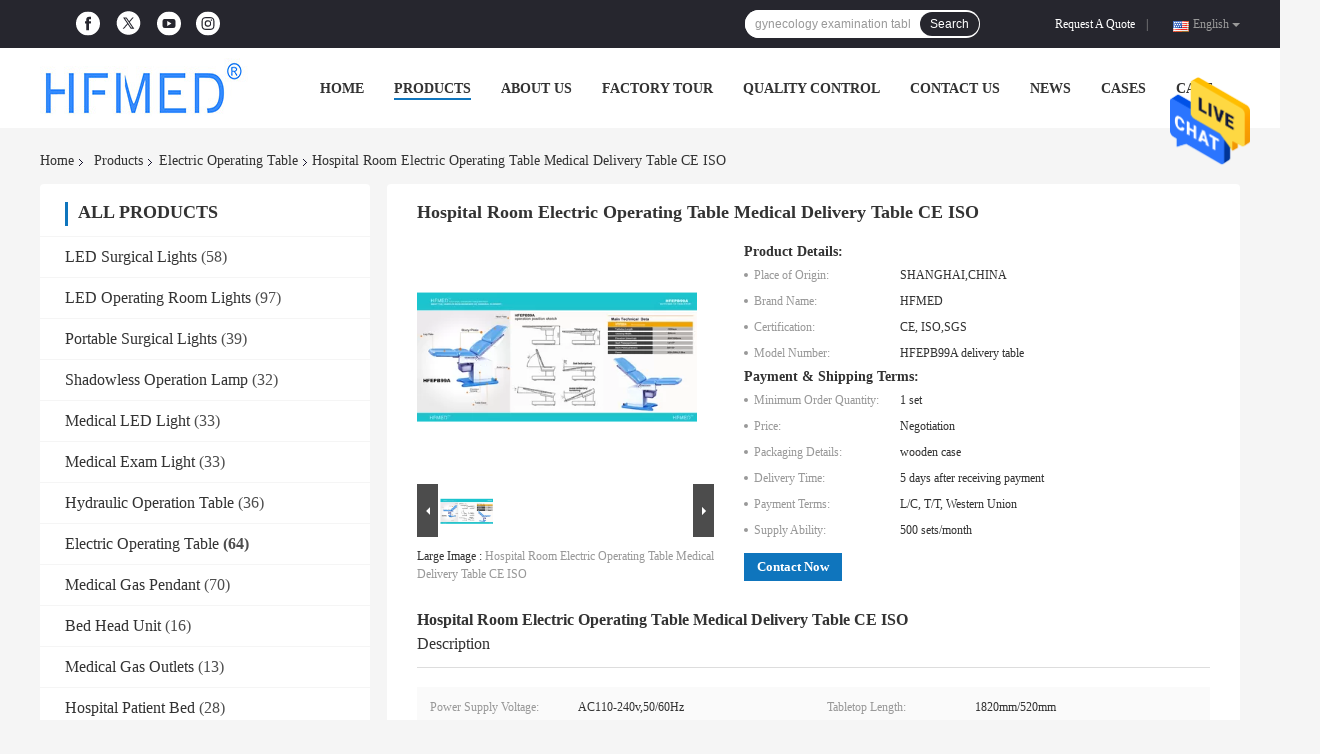

--- FILE ---
content_type: text/html
request_url: https://www.surgicalledlights.com/sale-10642210-hospital-room-electric-operating-table-medical-delivery-table-ce-iso.html
body_size: 32553
content:

<!DOCTYPE html>
<html  lang=en>
<head>
	<meta charset="utf-8">
	<meta http-equiv="X-UA-Compatible" content="IE=edge">
	<meta name="viewport" content="width=device-width, initial-scale=1">
    <title>Hospital Room Electric Operating Table Medical Delivery Table CE ISO</title>
    <meta name="keywords" content="gynecology examination table, obstetric delivery table, Electric Operating Table" />
    <meta name="description" content="High quality Hospital Room Electric Operating Table Medical Delivery Table CE ISO from China, China's leading gynecology examination table product, with strict quality control obstetric delivery table factories, producing high quality obstetric delivery table products." />
				<link rel='preload'
					  href=/photo/surgicalledlights/sitetpl/style/common.css?ver=1627957923 as='style'><link type='text/css' rel='stylesheet'
					  href=/photo/surgicalledlights/sitetpl/style/common.css?ver=1627957923 media='all'><meta property="og:title" content="Hospital Room Electric Operating Table Medical Delivery Table CE ISO" />
<meta property="og:description" content="High quality Hospital Room Electric Operating Table Medical Delivery Table CE ISO from China, China's leading gynecology examination table product, with strict quality control obstetric delivery table factories, producing high quality obstetric delivery table products." />
<meta property="og:type" content="product" />
<meta property="og:availability" content="instock" />
<meta property="og:site_name" content="Shanghai huifeng medical instrument co., ltd" />
<meta property="og:url" content="https://www.surgicalledlights.com/quality-10642210-hospital-room-electric-operating-table-medical-delivery-table-ce-iso" />
<meta property="og:image" content="https://www.surgicalledlights.com/photo/ps18890409-hospital_room_electric_operating_table_medical_delivery_table_ce_iso.jpg" />
<link rel="canonical" href="https://www.surgicalledlights.com/quality-10642210-hospital-room-electric-operating-table-medical-delivery-table-ce-iso" />
<link rel="alternate" href="https://m.surgicalledlights.com/quality-10642210-hospital-room-electric-operating-table-medical-delivery-table-ce-iso" media="only screen and (max-width: 640px)" />
<style type="text/css">
/*<![CDATA[*/
.consent__cookie {position: fixed;top: 0;left: 0;width: 100%;height: 0%;z-index: 100000;}.consent__cookie_bg {position: fixed;top: 0;left: 0;width: 100%;height: 100%;background: #000;opacity: .6;display: none }.consent__cookie_rel {position: fixed;bottom:0;left: 0;width: 100%;background: #fff;display: -webkit-box;display: -ms-flexbox;display: flex;flex-wrap: wrap;padding: 24px 80px;-webkit-box-sizing: border-box;box-sizing: border-box;-webkit-box-pack: justify;-ms-flex-pack: justify;justify-content: space-between;-webkit-transition: all ease-in-out .3s;transition: all ease-in-out .3s }.consent__close {position: absolute;top: 20px;right: 20px;cursor: pointer }.consent__close svg {fill: #777 }.consent__close:hover svg {fill: #000 }.consent__cookie_box {flex: 1;word-break: break-word;}.consent__warm {color: #777;font-size: 16px;margin-bottom: 12px;line-height: 19px }.consent__title {color: #333;font-size: 20px;font-weight: 600;margin-bottom: 12px;line-height: 23px }.consent__itxt {color: #333;font-size: 14px;margin-bottom: 12px;display: -webkit-box;display: -ms-flexbox;display: flex;-webkit-box-align: center;-ms-flex-align: center;align-items: center }.consent__itxt i {display: -webkit-inline-box;display: -ms-inline-flexbox;display: inline-flex;width: 28px;height: 28px;border-radius: 50%;background: #e0f9e9;margin-right: 8px;-webkit-box-align: center;-ms-flex-align: center;align-items: center;-webkit-box-pack: center;-ms-flex-pack: center;justify-content: center }.consent__itxt svg {fill: #3ca860 }.consent__txt {color: #a6a6a6;font-size: 14px;margin-bottom: 8px;line-height: 17px }.consent__btns {display: -webkit-box;display: -ms-flexbox;display: flex;-webkit-box-orient: vertical;-webkit-box-direction: normal;-ms-flex-direction: column;flex-direction: column;-webkit-box-pack: center;-ms-flex-pack: center;justify-content: center;flex-shrink: 0;}.consent__btn {width: 280px;height: 40px;line-height: 40px;text-align: center;background: #3ca860;color: #fff;border-radius: 4px;margin: 8px 0;-webkit-box-sizing: border-box;box-sizing: border-box;cursor: pointer }.consent__btn:hover {background: #00823b }.consent__btn.empty {color: #3ca860;border: 1px solid #3ca860;background: #fff }.consent__btn.empty:hover {background: #3ca860;color: #fff }.open .consent__cookie_bg {display: block }.open .consent__cookie_rel {bottom: 0 }@media (max-width: 760px) {.consent__btns {width: 100%;align-items: center;}.consent__cookie_rel {padding: 20px 24px }}.consent__cookie.open {display: block;}.consent__cookie {display: none;}
/*]]>*/
</style>
<script type="text/javascript">
/*<![CDATA[*/
window.isvideotpl = 0;window.detailurl = '';
var isShowGuide=0;showGuideColor=0;var company_type = 0;var webim_domain = '';

var colorUrl = '';
var aisearch = 0;
var selfUrl = '';
window.playerReportUrl='/vod/view_count/report';
var query_string = ["Products","Detail"];
var g_tp = '';
var customtplcolor = 99701;
window.predomainsub = "";
/*]]>*/
</script>
</head>
<body>
<img src="/logo.gif" style="display:none" alt="logo"/>
    <div id="floatAd" style="z-index: 110000;position:absolute;right:30px;bottom:60px;height:79px;display: block;">
                                <a href="/webim/webim_tab.html" rel="nofollow" data-uid="32610" onclick= 'setwebimCookie(32610,10642210,0);' target="_blank">
            <img style="width: 80px;cursor: pointer;" alt='Send Message' src="/images/floatimage_chat.gif"/>
        </a>
                                </div>
<a style="display: none!important;" title="Shanghai huifeng medical instrument co., ltd" class="float-inquiry" href="/contactnow.html" onclick='setinquiryCookie("{\"showproduct\":1,\"pid\":\"10642210\",\"name\":\"Hospital Room Electric Operating Table Medical Delivery Table CE ISO\",\"source_url\":\"\\/sale-10642210-hospital-room-electric-operating-table-medical-delivery-table-ce-iso.html\",\"picurl\":\"\\/photo\\/pd18890409-hospital_room_electric_operating_table_medical_delivery_table_ce_iso.jpg\",\"propertyDetail\":[[\"Power supply voltage\",\"AC110-240v,50\\/60Hz\"],[\"Tabletop length\",\"1820mm\\/520mm\"],[\"Tabletop width\",\"680mm\\/1090mm\"],[\"The lowest and highest level of tabletop\",\"700mm~950mm\"]],\"company_name\":null,\"picurl_c\":\"\\/photo\\/pc18890409-hospital_room_electric_operating_table_medical_delivery_table_ce_iso.jpg\",\"price\":\"Negotiation\",\"username\":\"admin\",\"viewTime\":\"Last Login : 0 hours 25 minutes ago\",\"subject\":\"Please send me FOB price on Hospital Room Electric Operating Table Medical Delivery Table CE ISO\",\"countrycode\":\"US\"}");'></a>
<script>
var originProductInfo = '';
var originProductInfo = {"showproduct":1,"pid":"10642210","name":"Hospital Room Electric Operating Table Medical Delivery Table CE ISO","source_url":"\/sale-10642210-hospital-room-electric-operating-table-medical-delivery-table-ce-iso.html","picurl":"\/photo\/pd18890409-hospital_room_electric_operating_table_medical_delivery_table_ce_iso.jpg","propertyDetail":[["Power supply voltage","AC110-240v,50\/60Hz"],["Tabletop length","1820mm\/520mm"],["Tabletop width","680mm\/1090mm"],["The lowest and highest level of tabletop","700mm~950mm"]],"company_name":null,"picurl_c":"\/photo\/pc18890409-hospital_room_electric_operating_table_medical_delivery_table_ce_iso.jpg","price":"Negotiation","username":"admin","viewTime":"Last Login : 0 hours 25 minutes ago","subject":"Please send price on your Hospital Room Electric Operating Table Medical Delivery Table CE ISO","countrycode":"US"};
var save_url = "/contactsave.html";
var update_url = "/updateinquiry.html";
var productInfo = {};
var defaulProductInfo = {};
var myDate = new Date();
var curDate = myDate.getFullYear()+'-'+(parseInt(myDate.getMonth())+1)+'-'+myDate.getDate();
var message = '';
var default_pop = 1;
var leaveMessageDialog = document.getElementsByClassName('leave-message-dialog')[0]; // 获取弹层
var _$$ = function (dom) {
    return document.querySelectorAll(dom);
};
resInfo = originProductInfo;
defaulProductInfo.pid = resInfo['pid'];
defaulProductInfo.productName = resInfo['name'];
defaulProductInfo.productInfo = resInfo['propertyDetail'];
defaulProductInfo.productImg = resInfo['picurl_c'];
defaulProductInfo.subject = resInfo['subject'];
defaulProductInfo.productImgAlt = resInfo['name'];
var inquirypopup_tmp = 1;
var message = 'Dear,'+'\r\n'+"I am interested in"+' '+trim(resInfo['name'])+", could you send me more details such as type, size, MOQ, material, etc."+'\r\n'+"Thanks!"+'\r\n'+"Waiting for your reply.";
var message_1 = 'Dear,'+'\r\n'+"I am interested in"+' '+trim(resInfo['name'])+", could you send me more details such as type, size, MOQ, material, etc."+'\r\n'+"Thanks!"+'\r\n'+"Waiting for your reply.";
var message_2 = 'Hello,'+'\r\n'+"I am looking for"+' '+trim(resInfo['name'])+", please send me the price, specification and picture."+'\r\n'+"Your swift response will be highly appreciated."+'\r\n'+"Feel free to contact me for more information."+'\r\n'+"Thanks a lot.";
var message_3 = 'Hello,'+'\r\n'+trim(resInfo['name'])+' '+"meets my expectations."+'\r\n'+"Please give me the best price and some other product information."+'\r\n'+"Feel free to contact me via my mail."+'\r\n'+"Thanks a lot.";

var message_4 = 'Dear,'+'\r\n'+"What is the FOB price on your"+' '+trim(resInfo['name'])+'?'+'\r\n'+"Which is the nearest port name?"+'\r\n'+"Please reply me as soon as possible, it would be better to share further information."+'\r\n'+"Regards!";
var message_5 = 'Hi there,'+'\r\n'+"I am very interested in your"+' '+trim(resInfo['name'])+'.'+'\r\n'+"Please send me your product details."+'\r\n'+"Looking forward to your quick reply."+'\r\n'+"Feel free to contact me by mail."+'\r\n'+"Regards!";

var message_6 = 'Dear,'+'\r\n'+"Please provide us with information about your"+' '+trim(resInfo['name'])+", such as type, size, material, and of course the best price."+'\r\n'+"Looking forward to your quick reply."+'\r\n'+"Thank you!";
var message_7 = 'Dear,'+'\r\n'+"Can you supply"+' '+trim(resInfo['name'])+" for us?"+'\r\n'+"First we want a price list and some product details."+'\r\n'+"I hope to get reply asap and look forward to cooperation."+'\r\n'+"Thank you very much.";
var message_8 = 'hi,'+'\r\n'+"I am looking for"+' '+trim(resInfo['name'])+", please give me some more detailed product information."+'\r\n'+"I look forward to your reply."+'\r\n'+"Thank you!";
var message_9 = 'Hello,'+'\r\n'+"Your"+' '+trim(resInfo['name'])+" meets my requirements very well."+'\r\n'+"Please send me the price, specification, and similar model will be OK."+'\r\n'+"Feel free to chat with me."+'\r\n'+"Thanks!";
var message_10 = 'Dear,'+'\r\n'+"I want to know more about the details and quotation of"+' '+trim(resInfo['name'])+'.'+'\r\n'+"Feel free to contact me."+'\r\n'+"Regards!";

var r = getRandom(1,10);

defaulProductInfo.message = eval("message_"+r);

var mytAjax = {

    post: function(url, data, fn) {
        var xhr = new XMLHttpRequest();
        xhr.open("POST", url, true);
        xhr.setRequestHeader("Content-Type", "application/x-www-form-urlencoded;charset=UTF-8");
        xhr.setRequestHeader("X-Requested-With", "XMLHttpRequest");
        xhr.setRequestHeader('Content-Type','text/plain;charset=UTF-8');
        xhr.onreadystatechange = function() {
            if(xhr.readyState == 4 && (xhr.status == 200 || xhr.status == 304)) {
                fn.call(this, xhr.responseText);
            }
        };
        xhr.send(data);
    },

    postform: function(url, data, fn) {
        var xhr = new XMLHttpRequest();
        xhr.open("POST", url, true);
        xhr.setRequestHeader("X-Requested-With", "XMLHttpRequest");
        xhr.onreadystatechange = function() {
            if(xhr.readyState == 4 && (xhr.status == 200 || xhr.status == 304)) {
                fn.call(this, xhr.responseText);
            }
        };
        xhr.send(data);
    }
};
window.onload = function(){
    leaveMessageDialog = document.getElementsByClassName('leave-message-dialog')[0];
    if (window.localStorage.recordDialogStatus=='undefined' || (window.localStorage.recordDialogStatus!='undefined' && window.localStorage.recordDialogStatus != curDate)) {
        setTimeout(function(){
            if(parseInt(inquirypopup_tmp%10) == 1){
                creatDialog(defaulProductInfo, 1);
            }
        }, 6000);
    }
};
function trim(str)
{
    str = str.replace(/(^\s*)/g,"");
    return str.replace(/(\s*$)/g,"");
};
function getRandom(m,n){
    var num = Math.floor(Math.random()*(m - n) + n);
    return num;
};
function strBtn(param) {

    var starattextarea = document.getElementById("textareamessage").value.length;
    var email = document.getElementById("startEmail").value;

    var default_tip = document.querySelectorAll(".watermark_container").length;
    if (20 < starattextarea && starattextarea < 3000) {
        if(default_tip>0){
            document.getElementById("textareamessage1").parentNode.parentNode.nextElementSibling.style.display = "none";
        }else{
            document.getElementById("textareamessage1").parentNode.nextElementSibling.style.display = "none";
        }

    } else {
        if(default_tip>0){
            document.getElementById("textareamessage1").parentNode.parentNode.nextElementSibling.style.display = "block";
        }else{
            document.getElementById("textareamessage1").parentNode.nextElementSibling.style.display = "block";
        }

        return;
    }

    // var re = /^([a-zA-Z0-9_-])+@([a-zA-Z0-9_-])+\.([a-zA-Z0-9_-])+/i;/*邮箱不区分大小写*/
    var re = /^[a-zA-Z0-9][\w-]*(\.?[\w-]+)*@[a-zA-Z0-9-]+(\.[a-zA-Z0-9]+)+$/i;
    if (!re.test(email)) {
        document.getElementById("startEmail").nextElementSibling.style.display = "block";
        return;
    } else {
        document.getElementById("startEmail").nextElementSibling.style.display = "none";
    }

    var subject = document.getElementById("pop_subject").value;
    var pid = document.getElementById("pop_pid").value;
    var message = document.getElementById("textareamessage").value;
    var sender_email = document.getElementById("startEmail").value;
    var tel = '';
    if (document.getElementById("tel0") != undefined && document.getElementById("tel0") != '')
        tel = document.getElementById("tel0").value;
    var form_serialize = '&tel='+tel;

    form_serialize = form_serialize.replace(/\+/g, "%2B");
    mytAjax.post(save_url,"pid="+pid+"&subject="+subject+"&email="+sender_email+"&message="+(message)+form_serialize,function(res){
        var mes = JSON.parse(res);
        if(mes.status == 200){
            var iid = mes.iid;
            document.getElementById("pop_iid").value = iid;
            document.getElementById("pop_uuid").value = mes.uuid;

            if(typeof gtag_report_conversion === "function"){
                gtag_report_conversion();//执行统计js代码
            }
            if(typeof fbq === "function"){
                fbq('track','Purchase');//执行统计js代码
            }
        }
    });
    for (var index = 0; index < document.querySelectorAll(".dialog-content-pql").length; index++) {
        document.querySelectorAll(".dialog-content-pql")[index].style.display = "none";
    };
    $('#idphonepql').val(tel);
    document.getElementById("dialog-content-pql-id").style.display = "block";
    ;
};
function twoBtnOk(param) {

    var selectgender = document.getElementById("Mr").innerHTML;
    var iid = document.getElementById("pop_iid").value;
    var sendername = document.getElementById("idnamepql").value;
    var senderphone = document.getElementById("idphonepql").value;
    var sendercname = document.getElementById("idcompanypql").value;
    var uuid = document.getElementById("pop_uuid").value;
    var gender = 2;
    if(selectgender == 'Mr.') gender = 0;
    if(selectgender == 'Mrs.') gender = 1;
    var pid = document.getElementById("pop_pid").value;
    var form_serialize = '';

        form_serialize = form_serialize.replace(/\+/g, "%2B");

    mytAjax.post(update_url,"iid="+iid+"&gender="+gender+"&uuid="+uuid+"&name="+(sendername)+"&tel="+(senderphone)+"&company="+(sendercname)+form_serialize,function(res){});

    for (var index = 0; index < document.querySelectorAll(".dialog-content-pql").length; index++) {
        document.querySelectorAll(".dialog-content-pql")[index].style.display = "none";
    };
    document.getElementById("dialog-content-pql-ok").style.display = "block";

};
function toCheckMust(name) {
    $('#'+name+'error').hide();
}
function handClidk(param) {
    var starattextarea = document.getElementById("textareamessage1").value.length;
    var email = document.getElementById("startEmail1").value;
    var default_tip = document.querySelectorAll(".watermark_container").length;
    if (20 < starattextarea && starattextarea < 3000) {
        if(default_tip>0){
            document.getElementById("textareamessage1").parentNode.parentNode.nextElementSibling.style.display = "none";
        }else{
            document.getElementById("textareamessage1").parentNode.nextElementSibling.style.display = "none";
        }

    } else {
        if(default_tip>0){
            document.getElementById("textareamessage1").parentNode.parentNode.nextElementSibling.style.display = "block";
        }else{
            document.getElementById("textareamessage1").parentNode.nextElementSibling.style.display = "block";
        }

        return;
    }

    // var re = /^([a-zA-Z0-9_-])+@([a-zA-Z0-9_-])+\.([a-zA-Z0-9_-])+/i;
    var re = /^[a-zA-Z0-9][\w-]*(\.?[\w-]+)*@[a-zA-Z0-9-]+(\.[a-zA-Z0-9]+)+$/i;
    if (!re.test(email)) {
        document.getElementById("startEmail1").nextElementSibling.style.display = "block";
        return;
    } else {
        document.getElementById("startEmail1").nextElementSibling.style.display = "none";
    }

    var subject = document.getElementById("pop_subject").value;
    var pid = document.getElementById("pop_pid").value;
    var message = document.getElementById("textareamessage1").value;
    var sender_email = document.getElementById("startEmail1").value;
    var form_serialize = tel = '';
    if (document.getElementById("tel1") != undefined && document.getElementById("tel1") != '')
        tel = document.getElementById("tel1").value;
        mytAjax.post(save_url,"email="+sender_email+"&tel="+tel+"&pid="+pid+"&message="+message+"&subject="+subject+form_serialize,function(res){

        var mes = JSON.parse(res);
        if(mes.status == 200){
            var iid = mes.iid;
            document.getElementById("pop_iid").value = iid;
            document.getElementById("pop_uuid").value = mes.uuid;
            if(typeof gtag_report_conversion === "function"){
                gtag_report_conversion();//执行统计js代码
            }
        }

    });
    for (var index = 0; index < document.querySelectorAll(".dialog-content-pql").length; index++) {
        document.querySelectorAll(".dialog-content-pql")[index].style.display = "none";
    };
    $('#idphonepql').val(tel);
    document.getElementById("dialog-content-pql-id").style.display = "block";

};
window.addEventListener('load', function () {
    $('.checkbox-wrap label').each(function(){
        if($(this).find('input').prop('checked')){
            $(this).addClass('on')
        }else {
            $(this).removeClass('on')
        }
    })
    $(document).on('click', '.checkbox-wrap label' , function(ev){
        if (ev.target.tagName.toUpperCase() != 'INPUT') {
            $(this).toggleClass('on')
        }
    })
})

function hand_video(pdata) {
    data = JSON.parse(pdata);
    productInfo.productName = data.productName;
    productInfo.productInfo = data.productInfo;
    productInfo.productImg = data.productImg;
    productInfo.subject = data.subject;

    var message = 'Dear,'+'\r\n'+"I am interested in"+' '+trim(data.productName)+", could you send me more details such as type, size, quantity, material, etc."+'\r\n'+"Thanks!"+'\r\n'+"Waiting for your reply.";

    var message = 'Dear,'+'\r\n'+"I am interested in"+' '+trim(data.productName)+", could you send me more details such as type, size, MOQ, material, etc."+'\r\n'+"Thanks!"+'\r\n'+"Waiting for your reply.";
    var message_1 = 'Dear,'+'\r\n'+"I am interested in"+' '+trim(data.productName)+", could you send me more details such as type, size, MOQ, material, etc."+'\r\n'+"Thanks!"+'\r\n'+"Waiting for your reply.";
    var message_2 = 'Hello,'+'\r\n'+"I am looking for"+' '+trim(data.productName)+", please send me the price, specification and picture."+'\r\n'+"Your swift response will be highly appreciated."+'\r\n'+"Feel free to contact me for more information."+'\r\n'+"Thanks a lot.";
    var message_3 = 'Hello,'+'\r\n'+trim(data.productName)+' '+"meets my expectations."+'\r\n'+"Please give me the best price and some other product information."+'\r\n'+"Feel free to contact me via my mail."+'\r\n'+"Thanks a lot.";

    var message_4 = 'Dear,'+'\r\n'+"What is the FOB price on your"+' '+trim(data.productName)+'?'+'\r\n'+"Which is the nearest port name?"+'\r\n'+"Please reply me as soon as possible, it would be better to share further information."+'\r\n'+"Regards!";
    var message_5 = 'Hi there,'+'\r\n'+"I am very interested in your"+' '+trim(data.productName)+'.'+'\r\n'+"Please send me your product details."+'\r\n'+"Looking forward to your quick reply."+'\r\n'+"Feel free to contact me by mail."+'\r\n'+"Regards!";

    var message_6 = 'Dear,'+'\r\n'+"Please provide us with information about your"+' '+trim(data.productName)+", such as type, size, material, and of course the best price."+'\r\n'+"Looking forward to your quick reply."+'\r\n'+"Thank you!";
    var message_7 = 'Dear,'+'\r\n'+"Can you supply"+' '+trim(data.productName)+" for us?"+'\r\n'+"First we want a price list and some product details."+'\r\n'+"I hope to get reply asap and look forward to cooperation."+'\r\n'+"Thank you very much.";
    var message_8 = 'hi,'+'\r\n'+"I am looking for"+' '+trim(data.productName)+", please give me some more detailed product information."+'\r\n'+"I look forward to your reply."+'\r\n'+"Thank you!";
    var message_9 = 'Hello,'+'\r\n'+"Your"+' '+trim(data.productName)+" meets my requirements very well."+'\r\n'+"Please send me the price, specification, and similar model will be OK."+'\r\n'+"Feel free to chat with me."+'\r\n'+"Thanks!";
    var message_10 = 'Dear,'+'\r\n'+"I want to know more about the details and quotation of"+' '+trim(data.productName)+'.'+'\r\n'+"Feel free to contact me."+'\r\n'+"Regards!";

    var r = getRandom(1,10);

    productInfo.message = eval("message_"+r);
    if(parseInt(inquirypopup_tmp/10) == 1){
        productInfo.message = "";
    }
    productInfo.pid = data.pid;
    creatDialog(productInfo, 2);
};

function handDialog(pdata) {
    data = JSON.parse(pdata);
    productInfo.productName = data.productName;
    productInfo.productInfo = data.productInfo;
    productInfo.productImg = data.productImg;
    productInfo.subject = data.subject;

    var message = 'Dear,'+'\r\n'+"I am interested in"+' '+trim(data.productName)+", could you send me more details such as type, size, quantity, material, etc."+'\r\n'+"Thanks!"+'\r\n'+"Waiting for your reply.";

    var message = 'Dear,'+'\r\n'+"I am interested in"+' '+trim(data.productName)+", could you send me more details such as type, size, MOQ, material, etc."+'\r\n'+"Thanks!"+'\r\n'+"Waiting for your reply.";
    var message_1 = 'Dear,'+'\r\n'+"I am interested in"+' '+trim(data.productName)+", could you send me more details such as type, size, MOQ, material, etc."+'\r\n'+"Thanks!"+'\r\n'+"Waiting for your reply.";
    var message_2 = 'Hello,'+'\r\n'+"I am looking for"+' '+trim(data.productName)+", please send me the price, specification and picture."+'\r\n'+"Your swift response will be highly appreciated."+'\r\n'+"Feel free to contact me for more information."+'\r\n'+"Thanks a lot.";
    var message_3 = 'Hello,'+'\r\n'+trim(data.productName)+' '+"meets my expectations."+'\r\n'+"Please give me the best price and some other product information."+'\r\n'+"Feel free to contact me via my mail."+'\r\n'+"Thanks a lot.";

    var message_4 = 'Dear,'+'\r\n'+"What is the FOB price on your"+' '+trim(data.productName)+'?'+'\r\n'+"Which is the nearest port name?"+'\r\n'+"Please reply me as soon as possible, it would be better to share further information."+'\r\n'+"Regards!";
    var message_5 = 'Hi there,'+'\r\n'+"I am very interested in your"+' '+trim(data.productName)+'.'+'\r\n'+"Please send me your product details."+'\r\n'+"Looking forward to your quick reply."+'\r\n'+"Feel free to contact me by mail."+'\r\n'+"Regards!";

    var message_6 = 'Dear,'+'\r\n'+"Please provide us with information about your"+' '+trim(data.productName)+", such as type, size, material, and of course the best price."+'\r\n'+"Looking forward to your quick reply."+'\r\n'+"Thank you!";
    var message_7 = 'Dear,'+'\r\n'+"Can you supply"+' '+trim(data.productName)+" for us?"+'\r\n'+"First we want a price list and some product details."+'\r\n'+"I hope to get reply asap and look forward to cooperation."+'\r\n'+"Thank you very much.";
    var message_8 = 'hi,'+'\r\n'+"I am looking for"+' '+trim(data.productName)+", please give me some more detailed product information."+'\r\n'+"I look forward to your reply."+'\r\n'+"Thank you!";
    var message_9 = 'Hello,'+'\r\n'+"Your"+' '+trim(data.productName)+" meets my requirements very well."+'\r\n'+"Please send me the price, specification, and similar model will be OK."+'\r\n'+"Feel free to chat with me."+'\r\n'+"Thanks!";
    var message_10 = 'Dear,'+'\r\n'+"I want to know more about the details and quotation of"+' '+trim(data.productName)+'.'+'\r\n'+"Feel free to contact me."+'\r\n'+"Regards!";

    var r = getRandom(1,10);

    productInfo.message = eval("message_"+r);
    if(parseInt(inquirypopup_tmp/10) == 1){
        productInfo.message = "";
    }
    productInfo.pid = data.pid;
    creatDialog(productInfo, 2);
};

function closepql(param) {

    leaveMessageDialog.style.display = 'none';
};

function closepql2(param) {

    for (var index = 0; index < document.querySelectorAll(".dialog-content-pql").length; index++) {
        document.querySelectorAll(".dialog-content-pql")[index].style.display = "none";
    };
    document.getElementById("dialog-content-pql-ok").style.display = "block";
};

function decodeHtmlEntities(str) {
    var tempElement = document.createElement('div');
    tempElement.innerHTML = str;
    return tempElement.textContent || tempElement.innerText || '';
}

function initProduct(productInfo,type){

    productInfo.productName = decodeHtmlEntities(productInfo.productName);
    productInfo.message = decodeHtmlEntities(productInfo.message);

    leaveMessageDialog = document.getElementsByClassName('leave-message-dialog')[0];
    leaveMessageDialog.style.display = "block";
    if(type == 3){
        var popinquiryemail = document.getElementById("popinquiryemail").value;
        _$$("#startEmail1")[0].value = popinquiryemail;
    }else{
        _$$("#startEmail1")[0].value = "";
    }
    _$$("#startEmail")[0].value = "";
    _$$("#idnamepql")[0].value = "";
    _$$("#idphonepql")[0].value = "";
    _$$("#idcompanypql")[0].value = "";

    _$$("#pop_pid")[0].value = productInfo.pid;
    _$$("#pop_subject")[0].value = productInfo.subject;
    
    if(parseInt(inquirypopup_tmp/10) == 1){
        productInfo.message = "";
    }

    _$$("#textareamessage1")[0].value = productInfo.message;
    _$$("#textareamessage")[0].value = productInfo.message;

    _$$("#dialog-content-pql-id .titlep")[0].innerHTML = productInfo.productName;
    _$$("#dialog-content-pql-id img")[0].setAttribute("src", productInfo.productImg);
    _$$("#dialog-content-pql-id img")[0].setAttribute("alt", productInfo.productImgAlt);

    _$$("#dialog-content-pql-id-hand img")[0].setAttribute("src", productInfo.productImg);
    _$$("#dialog-content-pql-id-hand img")[0].setAttribute("alt", productInfo.productImgAlt);
    _$$("#dialog-content-pql-id-hand .titlep")[0].innerHTML = productInfo.productName;

    if (productInfo.productInfo.length > 0) {
        var ul2, ul;
        ul = document.createElement("ul");
        for (var index = 0; index < productInfo.productInfo.length; index++) {
            var el = productInfo.productInfo[index];
            var li = document.createElement("li");
            var span1 = document.createElement("span");
            span1.innerHTML = el[0] + ":";
            var span2 = document.createElement("span");
            span2.innerHTML = el[1];
            li.appendChild(span1);
            li.appendChild(span2);
            ul.appendChild(li);

        }
        ul2 = ul.cloneNode(true);
        if (type === 1) {
            _$$("#dialog-content-pql-id .left")[0].replaceChild(ul, _$$("#dialog-content-pql-id .left ul")[0]);
        } else {
            _$$("#dialog-content-pql-id-hand .left")[0].replaceChild(ul2, _$$("#dialog-content-pql-id-hand .left ul")[0]);
            _$$("#dialog-content-pql-id .left")[0].replaceChild(ul, _$$("#dialog-content-pql-id .left ul")[0]);
        }
    };
    for (var index = 0; index < _$$("#dialog-content-pql-id .right ul li").length; index++) {
        _$$("#dialog-content-pql-id .right ul li")[index].addEventListener("click", function (params) {
            _$$("#dialog-content-pql-id .right #Mr")[0].innerHTML = this.innerHTML
        }, false)

    };

};
function closeInquiryCreateDialog() {
    document.getElementById("xuanpan_dialog_box_pql").style.display = "none";
};
function showInquiryCreateDialog() {
    document.getElementById("xuanpan_dialog_box_pql").style.display = "block";
};
function submitPopInquiry(){
    var message = document.getElementById("inquiry_message").value;
    var email = document.getElementById("inquiry_email").value;
    var subject = defaulProductInfo.subject;
    var pid = defaulProductInfo.pid;
    if (email === undefined) {
        showInquiryCreateDialog();
        document.getElementById("inquiry_email").style.border = "1px solid red";
        return false;
    };
    if (message === undefined) {
        showInquiryCreateDialog();
        document.getElementById("inquiry_message").style.border = "1px solid red";
        return false;
    };
    if (email.search(/^\w+((-\w+)|(\.\w+))*\@[A-Za-z0-9]+((\.|-)[A-Za-z0-9]+)*\.[A-Za-z0-9]+$/) == -1) {
        document.getElementById("inquiry_email").style.border= "1px solid red";
        showInquiryCreateDialog();
        return false;
    } else {
        document.getElementById("inquiry_email").style.border= "";
    };
    if (message.length < 20 || message.length >3000) {
        showInquiryCreateDialog();
        document.getElementById("inquiry_message").style.border = "1px solid red";
        return false;
    } else {
        document.getElementById("inquiry_message").style.border = "";
    };
    var tel = '';
    if (document.getElementById("tel") != undefined && document.getElementById("tel") != '')
        tel = document.getElementById("tel").value;

    mytAjax.post(save_url,"pid="+pid+"&subject="+subject+"&email="+email+"&message="+(message)+'&tel='+tel,function(res){
        var mes = JSON.parse(res);
        if(mes.status == 200){
            var iid = mes.iid;
            document.getElementById("pop_iid").value = iid;
            document.getElementById("pop_uuid").value = mes.uuid;

        }
    });
    initProduct(defaulProductInfo);
    for (var index = 0; index < document.querySelectorAll(".dialog-content-pql").length; index++) {
        document.querySelectorAll(".dialog-content-pql")[index].style.display = "none";
    };
    $('#idphonepql').val(tel);
    document.getElementById("dialog-content-pql-id").style.display = "block";

};

//带附件上传
function submitPopInquiryfile(email_id,message_id,check_sort,name_id,phone_id,company_id,attachments){

    if(typeof(check_sort) == 'undefined'){
        check_sort = 0;
    }
    var message = document.getElementById(message_id).value;
    var email = document.getElementById(email_id).value;
    var attachments = document.getElementById(attachments).value;
    if(typeof(name_id) !== 'undefined' && name_id != ""){
        var name  = document.getElementById(name_id).value;
    }
    if(typeof(phone_id) !== 'undefined' && phone_id != ""){
        var phone = document.getElementById(phone_id).value;
    }
    if(typeof(company_id) !== 'undefined' && company_id != ""){
        var company = document.getElementById(company_id).value;
    }
    var subject = defaulProductInfo.subject;
    var pid = defaulProductInfo.pid;

    if(check_sort == 0){
        if (email === undefined) {
            showInquiryCreateDialog();
            document.getElementById(email_id).style.border = "1px solid red";
            return false;
        };
        if (message === undefined) {
            showInquiryCreateDialog();
            document.getElementById(message_id).style.border = "1px solid red";
            return false;
        };

        if (email.search(/^\w+((-\w+)|(\.\w+))*\@[A-Za-z0-9]+((\.|-)[A-Za-z0-9]+)*\.[A-Za-z0-9]+$/) == -1) {
            document.getElementById(email_id).style.border= "1px solid red";
            showInquiryCreateDialog();
            return false;
        } else {
            document.getElementById(email_id).style.border= "";
        };
        if (message.length < 20 || message.length >3000) {
            showInquiryCreateDialog();
            document.getElementById(message_id).style.border = "1px solid red";
            return false;
        } else {
            document.getElementById(message_id).style.border = "";
        };
    }else{

        if (message === undefined) {
            showInquiryCreateDialog();
            document.getElementById(message_id).style.border = "1px solid red";
            return false;
        };

        if (email === undefined) {
            showInquiryCreateDialog();
            document.getElementById(email_id).style.border = "1px solid red";
            return false;
        };

        if (message.length < 20 || message.length >3000) {
            showInquiryCreateDialog();
            document.getElementById(message_id).style.border = "1px solid red";
            return false;
        } else {
            document.getElementById(message_id).style.border = "";
        };

        if (email.search(/^\w+((-\w+)|(\.\w+))*\@[A-Za-z0-9]+((\.|-)[A-Za-z0-9]+)*\.[A-Za-z0-9]+$/) == -1) {
            document.getElementById(email_id).style.border= "1px solid red";
            showInquiryCreateDialog();
            return false;
        } else {
            document.getElementById(email_id).style.border= "";
        };

    };

    mytAjax.post(save_url,"pid="+pid+"&subject="+subject+"&email="+email+"&message="+message+"&company="+company+"&attachments="+attachments,function(res){
        var mes = JSON.parse(res);
        if(mes.status == 200){
            var iid = mes.iid;
            document.getElementById("pop_iid").value = iid;
            document.getElementById("pop_uuid").value = mes.uuid;

            if(typeof gtag_report_conversion === "function"){
                gtag_report_conversion();//执行统计js代码
            }
            if(typeof fbq === "function"){
                fbq('track','Purchase');//执行统计js代码
            }
        }
    });
    initProduct(defaulProductInfo);

    if(name !== undefined && name != ""){
        _$$("#idnamepql")[0].value = name;
    }

    if(phone !== undefined && phone != ""){
        _$$("#idphonepql")[0].value = phone;
    }

    if(company !== undefined && company != ""){
        _$$("#idcompanypql")[0].value = company;
    }

    for (var index = 0; index < document.querySelectorAll(".dialog-content-pql").length; index++) {
        document.querySelectorAll(".dialog-content-pql")[index].style.display = "none";
    };
    document.getElementById("dialog-content-pql-id").style.display = "block";

};
function submitPopInquiryByParam(email_id,message_id,check_sort,name_id,phone_id,company_id){

    if(typeof(check_sort) == 'undefined'){
        check_sort = 0;
    }

    var senderphone = '';
    var message = document.getElementById(message_id).value;
    var email = document.getElementById(email_id).value;
    if(typeof(name_id) !== 'undefined' && name_id != ""){
        var name  = document.getElementById(name_id).value;
    }
    if(typeof(phone_id) !== 'undefined' && phone_id != ""){
        var phone = document.getElementById(phone_id).value;
        senderphone = phone;
    }
    if(typeof(company_id) !== 'undefined' && company_id != ""){
        var company = document.getElementById(company_id).value;
    }
    var subject = defaulProductInfo.subject;
    var pid = defaulProductInfo.pid;

    if(check_sort == 0){
        if (email === undefined) {
            showInquiryCreateDialog();
            document.getElementById(email_id).style.border = "1px solid red";
            return false;
        };
        if (message === undefined) {
            showInquiryCreateDialog();
            document.getElementById(message_id).style.border = "1px solid red";
            return false;
        };

        if (email.search(/^\w+((-\w+)|(\.\w+))*\@[A-Za-z0-9]+((\.|-)[A-Za-z0-9]+)*\.[A-Za-z0-9]+$/) == -1) {
            document.getElementById(email_id).style.border= "1px solid red";
            showInquiryCreateDialog();
            return false;
        } else {
            document.getElementById(email_id).style.border= "";
        };
        if (message.length < 20 || message.length >3000) {
            showInquiryCreateDialog();
            document.getElementById(message_id).style.border = "1px solid red";
            return false;
        } else {
            document.getElementById(message_id).style.border = "";
        };
    }else{

        if (message === undefined) {
            showInquiryCreateDialog();
            document.getElementById(message_id).style.border = "1px solid red";
            return false;
        };

        if (email === undefined) {
            showInquiryCreateDialog();
            document.getElementById(email_id).style.border = "1px solid red";
            return false;
        };

        if (message.length < 20 || message.length >3000) {
            showInquiryCreateDialog();
            document.getElementById(message_id).style.border = "1px solid red";
            return false;
        } else {
            document.getElementById(message_id).style.border = "";
        };

        if (email.search(/^\w+((-\w+)|(\.\w+))*\@[A-Za-z0-9]+((\.|-)[A-Za-z0-9]+)*\.[A-Za-z0-9]+$/) == -1) {
            document.getElementById(email_id).style.border= "1px solid red";
            showInquiryCreateDialog();
            return false;
        } else {
            document.getElementById(email_id).style.border= "";
        };

    };

    var productsku = "";
    if($("#product_sku").length > 0){
        productsku = $("#product_sku").html();
    }

    mytAjax.post(save_url,"tel="+senderphone+"&pid="+pid+"&subject="+subject+"&email="+email+"&message="+message+"&messagesku="+encodeURI(productsku),function(res){
        var mes = JSON.parse(res);
        if(mes.status == 200){
            var iid = mes.iid;
            document.getElementById("pop_iid").value = iid;
            document.getElementById("pop_uuid").value = mes.uuid;

            if(typeof gtag_report_conversion === "function"){
                gtag_report_conversion();//执行统计js代码
            }
            if(typeof fbq === "function"){
                fbq('track','Purchase');//执行统计js代码
            }
        }
    });
    initProduct(defaulProductInfo);

    if(name !== undefined && name != ""){
        _$$("#idnamepql")[0].value = name;
    }

    if(phone !== undefined && phone != ""){
        _$$("#idphonepql")[0].value = phone;
    }

    if(company !== undefined && company != ""){
        _$$("#idcompanypql")[0].value = company;
    }

    for (var index = 0; index < document.querySelectorAll(".dialog-content-pql").length; index++) {
        document.querySelectorAll(".dialog-content-pql")[index].style.display = "none";

    };
    document.getElementById("dialog-content-pql-id").style.display = "block";

};

function creat_videoDialog(productInfo, type) {

    if(type == 1){
        if(default_pop != 1){
            return false;
        }
        window.localStorage.recordDialogStatus = curDate;
    }else{
        default_pop = 0;
    }
    initProduct(productInfo, type);
    if (type === 1) {
        // 自动弹出
        for (var index = 0; index < document.querySelectorAll(".dialog-content-pql").length; index++) {

            document.querySelectorAll(".dialog-content-pql")[index].style.display = "none";
        };
        document.getElementById("dialog-content-pql").style.display = "block";
    } else {
        // 手动弹出
        for (var index = 0; index < document.querySelectorAll(".dialog-content-pql").length; index++) {
            document.querySelectorAll(".dialog-content-pql")[index].style.display = "none";
        };
        document.getElementById("dialog-content-pql-id-hand").style.display = "block";
    }
}

function creatDialog(productInfo, type) {

    if(type == 1){
        if(default_pop != 1){
            return false;
        }
        window.localStorage.recordDialogStatus = curDate;
    }else{
        default_pop = 0;
    }
    initProduct(productInfo, type);
    if (type === 1) {
        // 自动弹出
        for (var index = 0; index < document.querySelectorAll(".dialog-content-pql").length; index++) {

            document.querySelectorAll(".dialog-content-pql")[index].style.display = "none";
        };
        document.getElementById("dialog-content-pql").style.display = "block";
    } else {
        // 手动弹出
        for (var index = 0; index < document.querySelectorAll(".dialog-content-pql").length; index++) {
            document.querySelectorAll(".dialog-content-pql")[index].style.display = "none";
        };
        document.getElementById("dialog-content-pql-id-hand").style.display = "block";
    }
}

//带邮箱信息打开询盘框 emailtype=1表示带入邮箱
function openDialog(emailtype){
    var type = 2;//不带入邮箱，手动弹出
    if(emailtype == 1){
        var popinquiryemail = document.getElementById("popinquiryemail").value;
        // var re = /^([a-zA-Z0-9_-])+@([a-zA-Z0-9_-])+\.([a-zA-Z0-9_-])+/i;
        var re = /^[a-zA-Z0-9][\w-]*(\.?[\w-]+)*@[a-zA-Z0-9-]+(\.[a-zA-Z0-9]+)+$/i;
        if (!re.test(popinquiryemail)) {
            //前端提示样式;
            showInquiryCreateDialog();
            document.getElementById("popinquiryemail").style.border = "1px solid red";
            return false;
        } else {
            //前端提示样式;
        }
        var type = 3;
    }
    creatDialog(defaulProductInfo,type);
}

//上传附件
function inquiryUploadFile(){
    var fileObj = document.querySelector("#fileId").files[0];
    //构建表单数据
    var formData = new FormData();
    var filesize = fileObj.size;
    if(filesize > 10485760 || filesize == 0) {
        document.getElementById("filetips").style.display = "block";
        return false;
    }else {
        document.getElementById("filetips").style.display = "none";
    }
    formData.append('popinquiryfile', fileObj);
    document.getElementById("quotefileform").reset();
    var save_url = "/inquiryuploadfile.html";
    mytAjax.postform(save_url,formData,function(res){
        var mes = JSON.parse(res);
        if(mes.status == 200){
            document.getElementById("uploader-file-info").innerHTML = document.getElementById("uploader-file-info").innerHTML + "<span class=op>"+mes.attfile.name+"<a class=delatt id=att"+mes.attfile.id+" onclick=delatt("+mes.attfile.id+");>Delete</a></span>";
            var nowattachs = document.getElementById("attachments").value;
            if( nowattachs !== ""){
                var attachs = JSON.parse(nowattachs);
                attachs[mes.attfile.id] = mes.attfile;
            }else{
                var attachs = {};
                attachs[mes.attfile.id] = mes.attfile;
            }
            document.getElementById("attachments").value = JSON.stringify(attachs);
        }
    });
}
//附件删除
function delatt(attid)
{
    var nowattachs = document.getElementById("attachments").value;
    if( nowattachs !== ""){
        var attachs = JSON.parse(nowattachs);
        if(attachs[attid] == ""){
            return false;
        }
        var formData = new FormData();
        var delfile = attachs[attid]['filename'];
        var save_url = "/inquirydelfile.html";
        if(delfile != "") {
            formData.append('delfile', delfile);
            mytAjax.postform(save_url, formData, function (res) {
                if(res !== "") {
                    var mes = JSON.parse(res);
                    if (mes.status == 200) {
                        delete attachs[attid];
                        document.getElementById("attachments").value = JSON.stringify(attachs);
                        var s = document.getElementById("att"+attid);
                        s.parentNode.remove();
                    }
                }
            });
        }
    }else{
        return false;
    }
}

</script>
<div class="leave-message-dialog" style="display: none">
<style>
    .leave-message-dialog .close:before, .leave-message-dialog .close:after{
        content:initial;
    }
</style>
<div class="dialog-content-pql" id="dialog-content-pql" style="display: none">
    <span class="close" onclick="closepql()"><img src="/images/close.png" alt="close"></span>
    <div class="title">
        <p class="firstp-pql">Leave a Message</p>
        <p class="lastp-pql">We will call you back soon!</p>
    </div>
    <div class="form">
        <div class="textarea">
            <textarea style='font-family: robot;'  name="" id="textareamessage" cols="30" rows="10" style="margin-bottom:14px;width:100%"
                placeholder="Please enter your inquiry details."></textarea>
        </div>
        <p class="error-pql"> <span class="icon-pql"><img src="/images/error.png" alt="Shanghai huifeng medical instrument co., ltd"></span> Your message must be between 20-3,000 characters!</p>
        <input id="startEmail" type="text" placeholder="Enter your E-mail" onkeydown="if(event.keyCode === 13){ strBtn();}">
        <p class="error-pql"><span class="icon-pql"><img src="/images/error.png" alt="Shanghai huifeng medical instrument co., ltd"></span> Please check your E-mail! </p>
                <div class="operations">
            <div class='btn' id="submitStart" type="submit" onclick="strBtn()">SUBMIT</div>
        </div>
            </div>
</div>
<div class="dialog-content-pql dialog-content-pql-id" id="dialog-content-pql-id" style="display:none">
        <span class="close" onclick="closepql2()"><svg t="1648434466530" class="icon" viewBox="0 0 1024 1024" version="1.1" xmlns="http://www.w3.org/2000/svg" p-id="2198" width="16" height="16"><path d="M576 512l277.333333 277.333333-64 64-277.333333-277.333333L234.666667 853.333333 170.666667 789.333333l277.333333-277.333333L170.666667 234.666667 234.666667 170.666667l277.333333 277.333333L789.333333 170.666667 853.333333 234.666667 576 512z" fill="#444444" p-id="2199"></path></svg></span>
    <div class="left">
        <div class="img"><img></div>
        <p class="titlep"></p>
        <ul> </ul>
    </div>
    <div class="right">
                <p class="title">More information facilitates better communication.</p>
                <div style="position: relative;">
            <div class="mr"> <span id="Mr">Mr.</span>
                <ul>
                    <li>Mr.</li>
                    <li>Mrs.</li>
                </ul>
            </div>
            <input style="text-indent: 80px;" type="text" id="idnamepql" placeholder="Input your name">
        </div>
        <input type="text"  id="idphonepql"  placeholder="Phone Number">
        <input type="text" id="idcompanypql"  placeholder="Company" onkeydown="if(event.keyCode === 13){ twoBtnOk();}">
                <div class="btn form_new" id="twoBtnOk" onclick="twoBtnOk()">OK</div>
    </div>
</div>

<div class="dialog-content-pql dialog-content-pql-ok" id="dialog-content-pql-ok" style="display:none">
        <span class="close" onclick="closepql()"><svg t="1648434466530" class="icon" viewBox="0 0 1024 1024" version="1.1" xmlns="http://www.w3.org/2000/svg" p-id="2198" width="16" height="16"><path d="M576 512l277.333333 277.333333-64 64-277.333333-277.333333L234.666667 853.333333 170.666667 789.333333l277.333333-277.333333L170.666667 234.666667 234.666667 170.666667l277.333333 277.333333L789.333333 170.666667 853.333333 234.666667 576 512z" fill="#444444" p-id="2199"></path></svg></span>
    <div class="duihaook"></div>
        <p class="title">Submitted successfully!</p>
        <p class="p1" style="text-align: center; font-size: 18px; margin-top: 14px;">We will call you back soon!</p>
    <div class="btn" onclick="closepql()" id="endOk" style="margin: 0 auto;margin-top: 50px;">OK</div>
</div>
<div class="dialog-content-pql dialog-content-pql-id dialog-content-pql-id-hand" id="dialog-content-pql-id-hand"
    style="display:none">
     <input type="hidden" name="pop_pid" id="pop_pid" value="0">
     <input type="hidden" name="pop_subject" id="pop_subject" value="">
     <input type="hidden" name="pop_iid" id="pop_iid" value="0">
     <input type="hidden" name="pop_uuid" id="pop_uuid" value="0">
        <span class="close" onclick="closepql()"><svg t="1648434466530" class="icon" viewBox="0 0 1024 1024" version="1.1" xmlns="http://www.w3.org/2000/svg" p-id="2198" width="16" height="16"><path d="M576 512l277.333333 277.333333-64 64-277.333333-277.333333L234.666667 853.333333 170.666667 789.333333l277.333333-277.333333L170.666667 234.666667 234.666667 170.666667l277.333333 277.333333L789.333333 170.666667 853.333333 234.666667 576 512z" fill="#444444" p-id="2199"></path></svg></span>
    <div class="left">
        <div class="img"><img></div>
        <p class="titlep"></p>
        <ul> </ul>
    </div>
    <div class="right" style="float:right">
                <div class="title">
            <p class="firstp-pql">Leave a Message</p>
            <p class="lastp-pql">We will call you back soon!</p>
        </div>
                <div class="form">
            <div class="textarea">
                <textarea style='font-family: robot;' name="message" id="textareamessage1" cols="30" rows="10"
                    placeholder="Please enter your inquiry details."></textarea>
            </div>
            <p class="error-pql"> <span class="icon-pql"><img src="/images/error.png" alt="Shanghai huifeng medical instrument co., ltd"></span> Your message must be between 20-3,000 characters!</p>

                            <input style="display:none" id="tel1" name="tel" type="text" oninput="value=value.replace(/[^0-9_+-]/g,'');" placeholder="Phone Number">
                        <input id='startEmail1' name='email' data-type='1' type='text'
                   placeholder="Enter your E-mail"
                   onkeydown='if(event.keyCode === 13){ handClidk();}'>
            
            <p class='error-pql'><span class='icon-pql'>
                    <img src="/images/error.png" alt="Shanghai huifeng medical instrument co., ltd"></span> Please check your E-mail!            </p>

            <div class="operations">
                <div class='btn' id="submitStart1" type="submit" onclick="handClidk()">SUBMIT</div>
            </div>
        </div>
    </div>
</div>
</div>
<div id="xuanpan_dialog_box_pql" class="xuanpan_dialog_box_pql"
    style="display:none;background:rgba(0,0,0,.6);width:100%;height:100%;position: fixed;top:0;left:0;z-index: 999999;">
    <div class="box_pql"
      style="width:526px;height:206px;background:rgba(255,255,255,1);opacity:1;border-radius:4px;position: absolute;left: 50%;top: 50%;transform: translate(-50%,-50%);">
      <div onclick="closeInquiryCreateDialog()" class="close close_create_dialog"
        style="cursor: pointer;height:42px;width:40px;float:right;padding-top: 16px;"><span
          style="display: inline-block;width: 25px;height: 2px;background: rgb(114, 114, 114);transform: rotate(45deg); "><span
            style="display: block;width: 25px;height: 2px;background: rgb(114, 114, 114);transform: rotate(-90deg); "></span></span>
      </div>
      <div
        style="height: 72px; overflow: hidden; text-overflow: ellipsis; display:-webkit-box;-ebkit-line-clamp: 3;-ebkit-box-orient: vertical; margin-top: 58px; padding: 0 84px; font-size: 18px; color: rgba(51, 51, 51, 1); text-align: center; ">
        Please leave your correct email and detailed requirements (20-3,000 characters).</div>
      <div onclick="closeInquiryCreateDialog()" class="close_create_dialog"
        style="width: 139px; height: 36px; background: rgba(253, 119, 34, 1); border-radius: 4px; margin: 16px auto; color: rgba(255, 255, 255, 1); font-size: 18px; line-height: 36px; text-align: center;">
        OK</div>
    </div>
</div>
<style>
.f_header_menu_pic_search_2 .select_language dt div:hover,
.f_header_menu_pic_search_2 .select_language dt a:hover
{
        color: #0f75bd;
    /* text-decoration: underline; */
    }
    .f_header_menu_pic_search_2 .select_language dt  div{
        color: #333;
    }
</style>
<div class="f_header_menu_pic_search_2">
    <div class="top_bg">
        <div class="top">
            <div class="phone">
                                    <div class="iconsapp">
                        <a target="_blank" href="http://facebook.com/shhfmedical/" title="Shanghai huifeng medical instrument co., ltd Facebook"><svg fill="#0f75bd" class="icon" viewBox="0 0 1024 1024" p-id="11628" width="32" height="32"><path d="M512 0a512 512 0 0 0 0 1024 512 512 0 0 0 0-1024z m121.173333 512H554.666667v284.586667h-117.76V512H379.733333V413.44h57.173334V354.133333c0-61.44 20.48-99.413333 61.44-116.48A139.52 139.52 0 0 1 554.666667 227.413333h89.6v99.413334h-54.186667c-16.213333 0-26.453333 4.266667-31.146667 13.226666a49.493333 49.493333 0 0 0-5.12 29.013334v42.666666h90.453334z" p-id="11629"></path></svg></a>                        <a target="_blank"  href="http://twitter.com/HuifengMedical" title="Shanghai huifeng medical instrument co., ltd Twitter"><svg fill="#0f75bd" class="icon" viewBox="0 0 1024 1024" p-id="11424" width="32" height="32" style="height: 27px;width: 27px;"><path d="M512 64C264.576 64 64 264.576 64 512S264.576 960 512 960c247.466667 0 448-200.576 448-448S759.466667 64 512 64z m47.530667 412.672L730.069333 725.333333h-134.826666l-110.677334-161.408L345.344 725.333333H293.930667l167.936-194.517333L302.634667 298.666667h134.826666l99.456 145.066666L662.229333 298.666667h51.370667l-154.112 178.005333z m96.853333 209.877333L417.066667 337.450667h-40.917334l239.530667 349.098666h40.704z" p-id="5830"></path></svg></a>                                                <a target="_blank"  href="https://www.youtube.com/channel/UCRHdNYIam5eFp793T8IdSJA" title="Shanghai huifeng medical instrument co., ltd YouTube"><svg fill="#0f75bd" class="icon" viewBox="0 0 1024 1024" p-id="12410" width="32" height="32"><path d="M438.186667 618.666667l181.333333-106.24-181.333333-106.24v212.48z" p-id="12411"></path><path d="M512 0a512 512 0 1 0 512 512A512 512 0 0 0 512 0z m276.48 610.986667a93.44 93.44 0 0 1-95.573333 95.146666H330.666667a93.013333 93.013333 0 0 1-95.146667-95.146666V413.013333a93.013333 93.013333 0 0 1 95.146667-95.146666h362.24a93.44 93.44 0 0 1 95.573333 95.146666z"p-id="12412"></path></svg></a>                         <a target="_blank"  href="https://www.instagram.com/huifengmedical/" title="Shanghai huifeng medical instrument co., ltd Instagram"><svg fill="#0f75bd" class="icon" viewBox="0 0 1024 1024" p-id="12240" width="32" height="32"><path d="M725.333333 350.72a78.08 78.08 0 0 0-20.48-31.573333 80.64 80.64 0 0 0-31.573333-20.48 138.24 138.24 0 0 0-50.773333-9.386667H402.346667A145.066667 145.066667 0 0 0 350.72 298.666667a78.08 78.08 0 0 0-31.573333 20.48 81.066667 81.066667 0 0 0-20.48 31.146666 152.746667 152.746667 0 0 0-9.386667 50.773334V622.506667A152.746667 152.746667 0 0 0 298.666667 673.28 90.453333 90.453333 0 0 0 350.72 725.333333a148.053333 148.053333 0 0 0 50.773333 9.386667h221.013334a153.6 153.6 0 0 0 51.2-9.386667 87.893333 87.893333 0 0 0 31.146666-20.48 80.64 80.64 0 0 0 20.48-31.573333 148.053333 148.053333 0 0 0 9.386667-50.773333V512 401.493333A148.053333 148.053333 0 0 0 725.333333 350.72z m-213.333333 301.653333h-5.12A140.373333 140.373333 0 1 1 512 371.626667a140.8 140.8 0 0 1 0 281.173333z m146.346667-253.44a32.853333 32.853333 0 1 1 31.573333-34.133333 33.28 33.28 0 0 1-31.573333 34.133333z" p-id="12241"></path><path d="M512 420.693333A91.306667 91.306667 0 1 0 603.306667 512 91.306667 91.306667 0 0 0 512 420.693333z" p-id="12242"></path><path d="M512 0a512 512 0 1 0 512 512A512 512 0 0 0 512 0z m272.213333 625.066667a197.12 197.12 0 0 1-12.8 66.133333 139.52 139.52 0 0 1-80.213333 80.213333 197.12 197.12 0 0 1-66.133333 12.8h-226.133334a197.12 197.12 0 0 1-66.133333-12.8 139.52 139.52 0 0 1-80.213333-80.213333 197.12 197.12 0 0 1-12.8-66.133333V512 398.933333a194.56 194.56 0 0 1 12.8-66.133333A139.52 139.52 0 0 1 332.8 252.586667a197.12 197.12 0 0 1 66.133333-12.8h225.706667a197.546667 197.546667 0 0 1 66.56 12.8 139.52 139.52 0 0 1 80.213333 80.213333 197.12 197.12 0 0 1 12.8 66.133333V512c0 74.24 1.28 85.333333 0 113.066667z"p-id="12243"></path></svg></a>                    </div>
                                <span id="hourZone" style="display:none"></span>
            </div>

            <!--language-->
                            <div class="top_language">
                    <div class="lan_wrap">
                        <ul class="user">
                            <li class="select_language_wrap">
                                                                <span class="selected">
                                <span id="tranimg"
                                   class="english a">
                                    English                                    <span class="arrow"></span>
                                </span>
                            </span>
                                <dl id="p_l" class="select_language">
                                                                            <dt class="english">
                                                                        <div class="language-select__link" style="cursor: pointer;" onclick="window.location.href='https://www.surgicalledlights.com/quality-10642210-hospital-room-electric-operating-table-medical-delivery-table-ce-iso'">English</div>
                                                                </dt>
                                                                            <dt class="french">
                                                                        <div class="language-select__link" style="cursor: pointer;" onclick="window.location.href='https://french.surgicalledlights.com/quality-10642210-hospital-room-electric-operating-table-medical-delivery-table-ce-iso'">French</div>
                                                                </dt>
                                                                            <dt class="german">
                                                                        <div class="language-select__link" style="cursor: pointer;" onclick="window.location.href='https://german.surgicalledlights.com/quality-10642210-hospital-room-electric-operating-table-medical-delivery-table-ce-iso'">German</div>
                                                                </dt>
                                                                            <dt class="italian">
                                                                        <div class="language-select__link" style="cursor: pointer;" onclick="window.location.href='https://italian.surgicalledlights.com/quality-10642210-hospital-room-electric-operating-table-medical-delivery-table-ce-iso'">Italian</div>
                                                                </dt>
                                                                            <dt class="russian">
                                                                        <div class="language-select__link" style="cursor: pointer;" onclick="window.location.href='https://russian.surgicalledlights.com/quality-10642210-hospital-room-electric-operating-table-medical-delivery-table-ce-iso'">Russian</div>
                                                                </dt>
                                                                            <dt class="spanish">
                                                                        <div class="language-select__link" style="cursor: pointer;" onclick="window.location.href='https://spanish.surgicalledlights.com/quality-10642210-hospital-room-electric-operating-table-medical-delivery-table-ce-iso'">Spanish</div>
                                                                </dt>
                                                                            <dt class="portuguese">
                                                                        <div class="language-select__link" style="cursor: pointer;" onclick="window.location.href='https://portuguese.surgicalledlights.com/quality-10642210-hospital-room-electric-operating-table-medical-delivery-table-ce-iso'">Portuguese</div>
                                                                </dt>
                                                                            <dt class="dutch">
                                                                        <div class="language-select__link" style="cursor: pointer;" onclick="window.location.href='https://dutch.surgicalledlights.com/quality-10642210-hospital-room-electric-operating-table-medical-delivery-table-ce-iso'">Dutch</div>
                                                                </dt>
                                                                            <dt class="greek">
                                                                        <div class="language-select__link" style="cursor: pointer;" onclick="window.location.href='https://greek.surgicalledlights.com/quality-10642210-hospital-room-electric-operating-table-medical-delivery-table-ce-iso'">Greek</div>
                                                                </dt>
                                                                            <dt class="japanese">
                                                                        <div class="language-select__link" style="cursor: pointer;" onclick="window.location.href='https://japanese.surgicalledlights.com/quality-10642210-hospital-room-electric-operating-table-medical-delivery-table-ce-iso'">Japanese</div>
                                                                </dt>
                                                                            <dt class="korean">
                                                                        <div class="language-select__link" style="cursor: pointer;" onclick="window.location.href='https://korean.surgicalledlights.com/quality-10642210-hospital-room-electric-operating-table-medical-delivery-table-ce-iso'">Korean</div>
                                                                </dt>
                                                                            <dt class="arabic">
                                                                        <div class="language-select__link" style="cursor: pointer;" onclick="window.location.href='https://arabic.surgicalledlights.com/quality-10642210-hospital-room-electric-operating-table-medical-delivery-table-ce-iso'">Arabic</div>
                                                                </dt>
                                                                            <dt class="vietnamese">
                                                                        <div class="language-select__link" style="cursor: pointer;" onclick="window.location.href='https://vietnamese.surgicalledlights.com/quality-10642210-hospital-room-electric-operating-table-medical-delivery-table-ce-iso'">Vietnamese</div>
                                                                </dt>
                                                                            <dt class="thai">
                                                                        <div class="language-select__link" style="cursor: pointer;" onclick="window.location.href='https://thai.surgicalledlights.com/quality-10642210-hospital-room-electric-operating-table-medical-delivery-table-ce-iso'">Thai</div>
                                                                </dt>
                                                                    </dl>
                            </li>
                        </ul>
                        <div class="clearfix"></div>
                    </div>
                </div>
                        <!--inquiry-->
            <div class="top_link"><a target="_blank" rel="nofollow" title="Quote" href="/contactnow.html">Request A Quote</a>                |
            </div>

            <div class="header-search">
                <form action="" method=""  onsubmit="return requestWidget(this,'');">
                    <input autocomplete="off" disableautocomplete="" type="text" name="keyword"
                           id = "f_header_menu_pic_search_2_input"
                           value=""
                           placeholder = "What are you looking for"
                        >

                    <button type="submit">Search</button>
                </form>
            </div>
            <div class="clearfix"></div>
        </div>
    </div>


    <!--菜单-->
    <div class="menu_bor">
        <div class="menu">
            <div class="logo"><a title="Shanghai huifeng medical instrument co., ltd" href="//www.surgicalledlights.com"><img onerror="$(this).parent().hide();" src="/logo.gif" alt="Shanghai huifeng medical instrument co., ltd" /></a></div>
            <ul class="menu_list">
                                <li id="headHome" >
                <a target="_self" title="" href="/">Home</a>                </li>
                                <li id="productLi" class="nav">
                <a target="_self" title="" href="/products.html">Products</a>                </li>
                                <li id="headAboutUs" >
                <a target="_self" title="" href="/aboutus.html">About Us</a>                </li>
                                <li id="headFactorytour" >
                <a target="_self" title="" href="/factory.html">Factory Tour</a>                </li>
                                <li id="headQualityControl" >
                <a target="_self" title="" href="/quality.html">Quality Control</a>                </li>
                                <li id="headContactUs" >
                <a target="_self" title="" href="/contactus.html">Contact Us</a>                </li>
                                <li id="headNewsList" >
                <a target="_self" title="" href="/news.html">News</a>                </li>
                                <li id="headCasesList" >
                <a target="_self" title="" href="/cases.html">Cases</a>                </li>
                                                    <li>
                        <a href="http://www.surgicalledlights.com/news.html" target="_blank"
                           rel="nofollow">
                            Case                        </a>
                    </li>
                                                <div class="clearfix"></div>
            </ul>
        </div>
    </div>

</div>

<!--tag word-->

<script>
        var arr = ["gynecology examination table","obstetric delivery table","electro hydraulic operating table"];
    var index = Math.floor((Math.random()*arr.length));
    document.getElementById("f_header_menu_pic_search_2_input").setAttribute("placeholder",arr[index]);
    </script>


    <script>
        var show_f_header_main_dealZoneHour = true;
    </script>

<script>
    if (window.addEventListener) {
        window.addEventListener("load", function () {
            f_headmenucur();
            if (typeof query_string != "undefined" && query_string != "") {
                if (query_string[0] == "Blog") {
                    $(".menu_list").find("li").removeClass("cur");
                    $("#headBlog").addClass("cur")
                }
            }
            if ((typeof (show_f_header_main_dealZoneHour) != "undefined") && show_f_header_main_dealZoneHour) {
                f_header_main_dealZoneHour(
                    "00",
                    "8",
                    "00",
                    "17",
                    "86-21-58084992",
                    "86--13764286262");
            }
        }, false);
    } else {
        window.attachEvent("onload", function () {
            f_headmenucur();
            if (typeof query_string != "undefined" && query_string != "") {
                if (query_string[0] == "Blog") {
                    $(".menu_list").find("li").removeClass("cur");
                    $("#headBlog").addClass("cur")
                }
            }
            if ((typeof (show_f_header_main_dealZoneHour) != "undefined") && show_f_header_main_dealZoneHour) {
                f_header_main_dealZoneHour(
                    "00",
                    "8",
                    "00",
                    "17",
                    "86-21-58084992",
                    "86--13764286262");
            }
        });
    }
</script><div class="cont_main_box cont_main_box5">
    <div class="cont_main_box_inner">
        <div class="f_header_breadcrumb_2">
    <a title="" href="/">Home</a>    <a title="Electric Operating Table" href="/products.html">Products</a><a title="Electric Operating Table" href="/supplier-225410-electric-operating-table">Electric Operating Table</a><h1 class="index-bread" >Hospital Room Electric Operating Table Medical Delivery Table CE ISO</h1></div>
  
        <div class="cont_main_n">
            <div class="cont_main_n_inner">
                <div class="n_menu_list_2">
    <div class="main_title"><span class="main_con">All Products</span></div>
            
        <div class="item ">
            <strong>
                                    <h2>                

                <!--产品首页-->
                                    <a title="LED Surgical Lights" href="/supplier-225283-led-surgical-lights">LED Surgical Lights</a>
                
                                    </h2>                                                    <span class="num">(58)</span>
                            </strong>
        </div>
            
        <div class="item ">
            <strong>
                                    <h2>                

                <!--产品首页-->
                                    <a title="LED Operating Room Lights" href="/supplier-225284-led-operating-room-lights">LED Operating Room Lights</a>
                
                                    </h2>                                                    <span class="num">(97)</span>
                            </strong>
        </div>
            
        <div class="item ">
            <strong>
                                    <h2>                

                <!--产品首页-->
                                    <a title="Portable Surgical Lights" href="/supplier-225287-portable-surgical-lights">Portable Surgical Lights</a>
                
                                    </h2>                                                    <span class="num">(39)</span>
                            </strong>
        </div>
            
        <div class="item ">
            <strong>
                                    <h2>                

                <!--产品首页-->
                                    <a title="Shadowless Operation Lamp" href="/supplier-225286-shadowless-operation-lamp">Shadowless Operation Lamp</a>
                
                                    </h2>                                                    <span class="num">(32)</span>
                            </strong>
        </div>
            
        <div class="item ">
            <strong>
                                    <h2>                

                <!--产品首页-->
                                    <a title="Medical LED Light" href="/supplier-226057-medical-led-light">Medical LED Light</a>
                
                                    </h2>                                                    <span class="num">(33)</span>
                            </strong>
        </div>
            
        <div class="item ">
            <strong>
                                    <h2>                

                <!--产品首页-->
                                    <a title="Medical Exam Light" href="/supplier-225288-medical-exam-light">Medical Exam Light</a>
                
                                    </h2>                                                    <span class="num">(33)</span>
                            </strong>
        </div>
            
        <div class="item ">
            <strong>
                                    <h2>                

                <!--产品首页-->
                                    <a title="Hydraulic Operation Table" href="/supplier-225289-hydraulic-operation-table">Hydraulic Operation Table</a>
                
                                    </h2>                                                    <span class="num">(36)</span>
                            </strong>
        </div>
            
        <div class="item active">
            <strong>
                                    <h2>                

                <!--产品首页-->
                                    <a title="Electric Operating Table" href="/supplier-225410-electric-operating-table">Electric Operating Table</a>
                
                                    </h2>                                                    <span class="num">(64)</span>
                            </strong>
        </div>
            
        <div class="item ">
            <strong>
                                    <h2>                

                <!--产品首页-->
                                    <a title="Medical Gas Pendant" href="/supplier-225293-medical-gas-pendant">Medical Gas Pendant</a>
                
                                    </h2>                                                    <span class="num">(70)</span>
                            </strong>
        </div>
            
        <div class="item ">
            <strong>
                                    <h2>                

                <!--产品首页-->
                                    <a title="Bed Head Unit" href="/supplier-225292-bed-head-unit">Bed Head Unit</a>
                
                                    </h2>                                                    <span class="num">(16)</span>
                            </strong>
        </div>
            
        <div class="item ">
            <strong>
                                    <h2>                

                <!--产品首页-->
                                    <a title="Medical Gas Outlets" href="/supplier-225291-medical-gas-outlets">Medical Gas Outlets</a>
                
                                    </h2>                                                    <span class="num">(13)</span>
                            </strong>
        </div>
            
        <div class="item ">
            <strong>
                                    <h2>                

                <!--产品首页-->
                                    <a title="Hospital Patient Bed" href="/supplier-228792-hospital-patient-bed">Hospital Patient Bed</a>
                
                                    </h2>                                                    <span class="num">(28)</span>
                            </strong>
        </div>
            
        <div class="item ">
            <strong>
                                    <h2>                

                <!--产品首页-->
                                    <a title="Patient Monitor Machine" href="/supplier-228791-patient-monitor-machine">Patient Monitor Machine</a>
                
                                    </h2>                                                    <span class="num">(16)</span>
                            </strong>
        </div>
            
        <div class="item ">
            <strong>
                                    <h2>                

                <!--产品首页-->
                                    <a title="Electrosurgical Unit Machine" href="/supplier-228793-electrosurgical-unit-machine">Electrosurgical Unit Machine</a>
                
                                    </h2>                                                    <span class="num">(8)</span>
                            </strong>
        </div>
            
        <div class="item ">
            <strong>
                                    <h2>                

                <!--产品首页-->
                                    <a title="Portable Medical Devices" href="/supplier-225851-portable-medical-devices">Portable Medical Devices</a>
                
                                    </h2>                                                    <span class="num">(20)</span>
                            </strong>
        </div>
            
        <div class="item ">
            <strong>
                                    <h2>                

                <!--产品首页-->
                                    <a title="Veterinary Surgery Table" href="/supplier-225290-veterinary-surgery-table">Veterinary Surgery Table</a>
                
                                    </h2>                                                    <span class="num">(13)</span>
                            </strong>
        </div>
            
        <div class="item ">
            <strong>
                                    <h2>                

                <!--产品首页-->
                                    <a title="First Aid Equipment" href="/supplier-374137-first-aid-equipment">First Aid Equipment</a>
                
                                    </h2>                                                    <span class="num">(15)</span>
                            </strong>
        </div>
            
        <div class="item ">
            <strong>
                                    <h2>                

                <!--产品首页-->
                                    <a title="UV Sterilization Medical Devices" href="/supplier-403564-uv-sterilization-medical-devices">UV Sterilization Medical Devices</a>
                
                                    </h2>                                                    <span class="num">(10)</span>
                            </strong>
        </div>
            
        <div class="item ">
            <strong>
                                    <h2>                

                <!--产品首页-->
                                    <a title="X Ray Equipment" href="/supplier-403565-x-ray-equipment">X Ray Equipment</a>
                
                                    </h2>                                                    <span class="num">(8)</span>
                            </strong>
        </div>
            
        <div class="item ">
            <strong>
                                    <h2>                

                <!--产品首页-->
                                    <a title="Air Cushion Bed" href="/supplier-409207-air-cushion-bed">Air Cushion Bed</a>
                
                                    </h2>                                                    <span class="num">(2)</span>
                            </strong>
        </div>
            
        <div class="item ">
            <strong>
                                    <h2>                

                <!--产品首页-->
                                    <a title="Infant Care Equipment" href="/supplier-467090-infant-care-equipment">Infant Care Equipment</a>
                
                                    </h2>                                                    <span class="num">(5)</span>
                            </strong>
        </div>
    </div>                
<div class="n_product_point">
    <div class="main_title"><span class="main_con">Best Products</span></div>
                        <div class="item">
                <table cellpadding="0" cellspacing="0" width="100%">
                    <tbody>
                    <tr>
                        <td class="img_box">
                            <a title="Stainless Steel Hydraulic Electric Operating Table Handle Control for Medical X ray Use" href="/quality-9997703-stainless-steel-hydraulic-electric-operating-table-handle-control-for-medical-x-ray-use"><img alt="Stainless Steel Hydraulic Electric Operating Table Handle Control for Medical X ray Use" class="lazyi" data-original="/photo/pm16658015-stainless_steel_hydraulic_electric_operating_table_handle_control_for_medical_x_ray_use.jpg" src="/images/load_icon.gif" /></a>                        </td>
                        <td class="product_name">
                            <h2 class="item_inner"> <a title="Stainless Steel Hydraulic Electric Operating Table Handle Control for Medical X ray Use" href="/quality-9997703-stainless-steel-hydraulic-electric-operating-table-handle-control-for-medical-x-ray-use">Stainless Steel Hydraulic Electric Operating Table Handle Control for Medical X ray Use</a> </h2>
                        </td>
                    </tr>
                    </tbody>
                </table>
            </div>
                    <div class="item">
                <table cellpadding="0" cellspacing="0" width="100%">
                    <tbody>
                    <tr>
                        <td class="img_box">
                            <a title="Hospital Room Hydraulic Electric Operating Table , Gynaecology Examination Table" href="/quality-9998240-hospital-room-hydraulic-electric-operating-table-gynaecology-examination-table"><img alt="Hospital Room Hydraulic Electric Operating Table , Gynaecology Examination Table" class="lazyi" data-original="/photo/pm16659469-hospital_room_hydraulic_electric_operating_table_gynaecology_examination_table.jpg" src="/images/load_icon.gif" /></a>                        </td>
                        <td class="product_name">
                            <h2 class="item_inner"> <a title="Hospital Room Hydraulic Electric Operating Table , Gynaecology Examination Table" href="/quality-9998240-hospital-room-hydraulic-electric-operating-table-gynaecology-examination-table">Hospital Room Hydraulic Electric Operating Table , Gynaecology Examination Table</a> </h2>
                        </td>
                    </tr>
                    </tbody>
                </table>
            </div>
                    <div class="item">
                <table cellpadding="0" cellspacing="0" width="100%">
                    <tbody>
                    <tr>
                        <td class="img_box">
                            <a title="Automatic Gynaecology Examination Table With Memory Foam For Operating Room" href="/quality-10000875-automatic-gynaecology-examination-table-with-memory-foam-for-operating-room"><img alt="Automatic Gynaecology Examination Table With Memory Foam For Operating Room" class="lazyi" data-original="/photo/pm16668758-automatic_gynaecology_examination_table_with_memory_foam_for_operating_room.jpg" src="/images/load_icon.gif" /></a>                        </td>
                        <td class="product_name">
                            <h2 class="item_inner"> <a title="Automatic Gynaecology Examination Table With Memory Foam For Operating Room" href="/quality-10000875-automatic-gynaecology-examination-table-with-memory-foam-for-operating-room">Automatic Gynaecology Examination Table With Memory Foam For Operating Room</a> </h2>
                        </td>
                    </tr>
                    </tbody>
                </table>
            </div>
            </div>

                    <div class="n_certificate_list">
                    <div class="main_title"><strong class="main_con">Certification</strong></div>
                        <div class="certificate_con">
            <a target="_blank" title="China Shanghai huifeng medical instrument co., ltd certification" href="/photo/qd16654625-shanghai_huifeng_medical_instrument_co_ltd.jpg"><img src="/photo/qm16654625-shanghai_huifeng_medical_instrument_co_ltd.jpg" alt="China Shanghai huifeng medical instrument co., ltd certification" /></a>        </div>
            <div class="certificate_con">
            <a target="_blank" title="China Shanghai huifeng medical instrument co., ltd certification" href="/photo/qd16654632-shanghai_huifeng_medical_instrument_co_ltd.jpg"><img src="/photo/qm16654632-shanghai_huifeng_medical_instrument_co_ltd.jpg" alt="China Shanghai huifeng medical instrument co., ltd certification" /></a>        </div>
            <div class="clearfix"></div>
    </div>                <div class="n_message_list">
            <div class="main_title"><strong class="main_con">Customer Reviews</strong></div>
                <div class="message_detail " >
            <div class="con">
                The product quality is good, and price is reasonable.                 
            </div>
            <p class="writer">
                —— Ahmad            </p>
        </div>
            <div class="message_detail last_message" >
            <div class="con">
                I like your operating lamps, the technical parameters can reach my requirement.                 
            </div>
            <p class="writer">
                —— Ruby            </p>
        </div>
    </div>


                <div class="n_contact_box_2">
    <div class="l_msy">
        <div class="dd">I'm Online Chat Now</div>
    </div>
    <div class="social-c">
                    			<a href="mailto:lisa@huifeng-co.com" title="Shanghai huifeng medical instrument co., ltd email"><i class="icon iconfont icon-youjian icon-2"></i></a>
                    			<a href="https://api.whatsapp.com/send?phone=8613764286262" title="Shanghai huifeng medical instrument co., ltd whatsapp"><i class="icon iconfont icon-WhatsAPP icon-2"></i></a>
                    			<a href="/contactus.html#25762" title="Shanghai huifeng medical instrument co., ltd wechat"><i class="icon iconfont icon-wechat icon-2"></i></a>
                    			<a href="skype:huifeng5808?call" title="Shanghai huifeng medical instrument co., ltd skype"><i class="icon iconfont icon-skype icon-1"></i></a>
                    			<a href="/contactus.html#25762" title="Shanghai huifeng medical instrument co., ltd viber"><i class="icon iconfont icon-viber icon-3"></i></a>
                    			<a href="/contactus.html#25762" title="Shanghai huifeng medical instrument co., ltd tel"><i class="icon iconfont icon-tel icon-3"></i></a>
        	</div>
    <div class="btn-wrap">
                <form
            onSubmit="return changeAction(this,'/contactnow.html');"
            method="POST" target="_blank">
            <input type="hidden" name="pid" value="10642210"/>
            <input type="submit" name="submit" value="Contact Now" class="btn submit_btn" style="background:#ff771c url(/images/css-sprite.png) -255px -213px;color:#fff;border-radius:2px;padding:2px 18px 2px 40px;width:auto;height:2em;">
        </form>
            </div>
</div>
<script>
    function n_contact_box_ready() {
        if (typeof(changeAction) == "undefined") {
            changeAction = function (formname, url) {
                formname.action = url;
            }
        }
    }
    if(window.addEventListener){
        window.addEventListener("load",n_contact_box_ready,false);
    }
    else{
        window.attachEvent("onload",n_contact_box_ready);
    }
</script>
            </div>
        </div>
        <div class="cont_main_no">
            <div class="cont_main_no_inner">
                
<script>
    var Speed_1 = 10;
    var Space_1 = 20;
    var PageWidth_1 = 69 * 4;
    var interval_1 = 5000;
    var fill_1 = 0;
    var MoveLock_1 = false;
    var MoveTimeObj_1;
    var MoveWay_1 = "right";
    var Comp_1 = 0;
    var AutoPlayObj_1 = null;
    function GetObj(objName) {
        if (document.getElementById) {
            return eval('document.getElementById("' + objName + '")')
        } else {
            return eval("document.all." + objName)
        }
    }
    function AutoPlay_1() {
        clearInterval(AutoPlayObj_1);
        AutoPlayObj_1 = setInterval("ISL_GoDown_1();ISL_StopDown_1();", interval_1)
    }
    function ISL_GoUp_1(count) {
        if (MoveLock_1) {
            return
        }
        clearInterval(AutoPlayObj_1);
        MoveLock_1 = true;
        MoveWay_1 = "left";
        if (count > 3) {
            MoveTimeObj_1 = setInterval("ISL_ScrUp_1();", Speed_1)
        }
    }
    function ISL_StopUp_1() {
        if (MoveWay_1 == "right") {
            return
        }
        clearInterval(MoveTimeObj_1);
        if ((GetObj("ISL_Cont_1").scrollLeft - fill_1) % PageWidth_1 != 0) {
            Comp_1 = fill_1 - (GetObj("ISL_Cont_1").scrollLeft % PageWidth_1);
            CompScr_1()
        } else {
            MoveLock_1 = false
        }
        AutoPlay_1()
    }
    function ISL_ScrUp_1() {
        if (GetObj("ISL_Cont_1").scrollLeft <= 0) {
            return false;
        }
        GetObj("ISL_Cont_1").scrollLeft -= Space_1
    }
    function ISL_GoDown_1(count) {
        if (MoveLock_1) {
            return
        }
        clearInterval(AutoPlayObj_1);
        MoveLock_1 = true;
        MoveWay_1 = "right";
        if (count > 3) {
            ISL_ScrDown_1();
            MoveTimeObj_1 = setInterval("ISL_ScrDown_1()", Speed_1)
        }
    }
    function ISL_StopDown_1() {
        if (MoveWay_1 == "left") {
            return
        }
        clearInterval(MoveTimeObj_1);
        if (GetObj("ISL_Cont_1").scrollLeft % PageWidth_1 - (fill_1 >= 0 ? fill_1 : fill_1 + 1) != 0) {
            Comp_1 = PageWidth_1 - GetObj("ISL_Cont_1").scrollLeft % PageWidth_1 + fill_1;
            CompScr_1()
        } else {
            MoveLock_1 = false
        }
        AutoPlay_1()
    }
    function ISL_ScrDown_1() {
        if (GetObj("ISL_Cont_1").scrollLeft >= GetObj("List1_1").scrollWidth) {
            GetObj("ISL_Cont_1").scrollLeft = GetObj("ISL_Cont_1").scrollLeft - GetObj("List1_1").offsetWidth
        }
        GetObj("ISL_Cont_1").scrollLeft += Space_1
    }
    function CompScr_1() {
        if (Comp_1 == 0) {
            MoveLock_1 = false;
            return
        }
        var num, TempSpeed = Speed_1, TempSpace = Space_1;
        if (Math.abs(Comp_1) < PageWidth_1 / 2) {
            TempSpace = Math.round(Math.abs(Comp_1 / Space_1));
            if (TempSpace < 1) {
                TempSpace = 1
            }
        }
        if (Comp_1 < 0) {
            if (Comp_1 < -TempSpace) {
                Comp_1 += TempSpace;
                num = TempSpace
            } else {
                num = -Comp_1;
                Comp_1 = 0
            }
            GetObj("ISL_Cont_1").scrollLeft -= num;
            setTimeout("CompScr_1()", TempSpeed)
        } else {
            if (Comp_1 > TempSpace) {
                Comp_1 -= TempSpace;
                num = TempSpace
            } else {
                num = Comp_1;
                Comp_1 = 0
            }
            GetObj("ISL_Cont_1").scrollLeft += num;
            setTimeout("CompScr_1()", TempSpeed)
        }
    }
    function picrun_ini() {
        GetObj("List2_1").innerHTML = GetObj("List1_1").innerHTML;
        GetObj("ISL_Cont_1").scrollLeft = fill_1 >= 0 ? fill_1 : GetObj("List1_1").scrollWidth - Math.abs(fill_1);
        GetObj("ISL_Cont_1").onmouseover = function () {
            clearInterval(AutoPlayObj_1)
        };
        GetObj("ISL_Cont_1").onmouseout = function () {
            AutoPlay_1()
        };
        AutoPlay_1()
    }
    var tb_pathToImage="/images/loadingAnimation.gif";
    // $(document).ready(function(){tb_init("a.thickbox, area.thickbox, input.thickbox");imgLoader=new Image();imgLoader.src=tb_pathToImage});
    // window.onload = function () { tb_init("a.thickbox, area.thickbox, input.thickbox"); imgLoader = new Image(); imgLoader.src = tb_pathToImage };
    function tb_init(domChunk){$(domChunk).click(function(){var t=this.title||this.name||null;var a=this.href||this.alt;var g=this.rel||false;var pid=$(this).attr("pid")||null;tb_show(t,a,g,pid);this.blur();return false})}function tb_show(caption,url,imageGroup,pid){try{if(typeof document.body.style.maxHeight==="undefined"){$("body","html").css({height:"100%",width:"100%"});$("html").css("overflow","hidden");if(document.getElementById("TB_HideSelect")===null){$("body").append("<iframe id='TB_HideSelect'></iframe><div id='TB_overlay'></div><div id='TB_window'></div>");$("#TB_overlay").click(tb_remove)}}else{if(document.getElementById("TB_overlay")===null){$("body").append("<div id='TB_overlay'></div><div id='TB_window'></div>");$("#TB_overlay").click(tb_remove)}}if(tb_detectMacXFF()){$("#TB_overlay").addClass("TB_overlayMacFFBGHack")}else{$("#TB_overlay").addClass("TB_overlayBG")}if(caption===null){caption=""}$("body").append("<div id='TB_load'><img src='"+imgLoader.src+"' /></div>");$("#TB_load").show();var baseURL;if(url.indexOf("?")!==-1){baseURL=url.substr(0,url.indexOf("?"))}else{baseURL=url}var urlString=/\.jpg$|\.jpeg$|\.png$|\.gif$|\.bmp$/;var urlType=baseURL.toLowerCase().match(urlString);if(pid!=null){$("#TB_window").append("<div id='TB_button' style='padding-top: 10px;text-align:center'>" +
        "<a href=\"/contactnow.html\" onclick= 'setinquiryCookie(\"{\"showproduct\":1,\"pid\":\"10642210\",\"name\":null,\"source_url\":\"\\/sale-10642210-[name].html\",\"picurl\":\"\\/photo\\/pd18890409-.jpg\",\"propertyDetail\":[[\"Power supply voltage\",\"AC110-240v,50\\/60Hz\"],[\"Tabletop length\",\"1820mm\\/520mm\"],[\"Tabletop width\",\"680mm\\/1090mm\"],[\"The lowest and highest level of tabletop\",\"700mm~950mm\"]],\"picurl_c\":\"\\/photo\\/pc18890409-.jpg\",\"price\":\"Negotiation\",\"username\":\"Ms. Huihua Shao\",\"viewTime\":\"Last Login : 0 hours 25 minutes ago\",\"subject\":\"Please send price on your <br>\",\"countrycode\":\"US\"}\");' class='btn contact_btn' style='display: inline-block;background:#ff771c url(/images/css-sprite.png) -260px -214px;color:#fff;padding:0 13px 0 33px;width:auto;height:25px;line-height:26px;border:0;font-size:13px;border-radius:4px;font-weight:bold;text-decoration:none;'>Contact Now</a>" +
        "&nbsp;&nbsp;  <input class='close_thickbox' type='button' value='' onclick='javascript:tb_remove();'></div>")}if(urlType==".jpg"||urlType==".jpeg"||urlType==".png"||urlType==".gif"||urlType==".bmp"){TB_PrevCaption="";TB_PrevURL="";TB_PrevHTML="";TB_NextCaption="";TB_NextURL="";TB_NextHTML="";TB_imageCount="";TB_FoundURL=false;TB_OpenNewHTML="";if(imageGroup){TB_TempArray=$("a[@rel="+imageGroup+"]").get();for(TB_Counter=0;((TB_Counter<TB_TempArray.length)&&(TB_NextHTML===""));TB_Counter++){var urlTypeTemp=TB_TempArray[TB_Counter].href.toLowerCase().match(urlString);if(!(TB_TempArray[TB_Counter].href==url)){if(TB_FoundURL){TB_NextCaption=TB_TempArray[TB_Counter].title;TB_NextURL=TB_TempArray[TB_Counter].href;TB_NextHTML="<span id='TB_next'>&nbsp;&nbsp;<a href='#'>Next &gt;</a></span>"}else{TB_PrevCaption=TB_TempArray[TB_Counter].title;TB_PrevURL=TB_TempArray[TB_Counter].href;TB_PrevHTML="<span id='TB_prev'>&nbsp;&nbsp;<a href='#'>&lt; Prev</a></span>"}}else{TB_FoundURL=true;TB_imageCount="Image "+(TB_Counter+1)+" of "+(TB_TempArray.length)}}}TB_OpenNewHTML="<span style='font-size: 11pt'>&nbsp;&nbsp;<a href='"+url+"' target='_blank' style='color:#003366'>View original</a></span>";imgPreloader=new Image();imgPreloader.onload=function(){imgPreloader.onload=null;var pagesize=tb_getPageSize();var x=pagesize[0]-150;var y=pagesize[1]-150;var imageWidth=imgPreloader.width;var imageHeight=imgPreloader.height;if(imageWidth>x){imageHeight=imageHeight*(x/imageWidth);imageWidth=x;if(imageHeight>y){imageWidth=imageWidth*(y/imageHeight);imageHeight=y}}else{if(imageHeight>y){imageWidth=imageWidth*(y/imageHeight);imageHeight=y;if(imageWidth>x){imageHeight=imageHeight*(x/imageWidth);imageWidth=x}}}TB_WIDTH=imageWidth+30;TB_HEIGHT=imageHeight+60;$("#TB_window").append("<a href='' id='TB_ImageOff' title='Close'><img id='TB_Image' src='"+url+"' width='"+imageWidth+"' height='"+imageHeight+"' alt='"+caption+"'/></a>"+"<div id='TB_caption'>"+caption+"<div id='TB_secondLine'>"+TB_imageCount+TB_PrevHTML+TB_NextHTML+TB_OpenNewHTML+"</div></div><div id='TB_closeWindow'><a href='#' id='TB_closeWindowButton' title='Close'>close</a> or Esc Key</div>");$("#TB_closeWindowButton").click(tb_remove);if(!(TB_PrevHTML==="")){function goPrev(){if($(document).unbind("click",goPrev)){$(document).unbind("click",goPrev)}$("#TB_window").remove();$("body").append("<div id='TB_window'></div>");tb_show(TB_PrevCaption,TB_PrevURL,imageGroup);return false}$("#TB_prev").click(goPrev)}if(!(TB_NextHTML==="")){function goNext(){$("#TB_window").remove();$("body").append("<div id='TB_window'></div>");tb_show(TB_NextCaption,TB_NextURL,imageGroup);return false}$("#TB_next").click(goNext)}document.onkeydown=function(e){if(e==null){keycode=event.keyCode}else{keycode=e.which}if(keycode==27){tb_remove()}else{if(keycode==190){if(!(TB_NextHTML=="")){document.onkeydown="";goNext()}}else{if(keycode==188){if(!(TB_PrevHTML=="")){document.onkeydown="";goPrev()}}}}};tb_position();$("#TB_load").remove();$("#TB_ImageOff").click(tb_remove);$("#TB_window").css({display:"block"})};imgPreloader.src=url}else{var queryString=url.replace(/^[^\?]+\??/,"");var params=tb_parseQuery(queryString);TB_WIDTH=(params["width"]*1)+30||630;TB_HEIGHT=(params["height"]*1)+40||440;ajaxContentW=TB_WIDTH-30;ajaxContentH=TB_HEIGHT-45;if(url.indexOf("TB_iframe")!=-1){urlNoQuery=url.split("TB_");
        $("#TB_iframeContent").remove();if(params["modal"]!="true"){$("#TB_window").append("<div id='TB_title'><div id='TB_ajaxWindowTitle'>"+caption+"</div><div id='TB_closeAjaxWindow'><a href='#' id='TB_closeWindowButton' title='Close'>close</a> or Esc Key</div></div><iframe frameborder='0' hspace='0' src='"+urlNoQuery[0]+"' id='TB_iframeContent' name='TB_iframeContent"+Math.round(Math.random()*1000)+"' onload='tb_showIframe()' style='width:"+(ajaxContentW+29)+"px;height:"+(ajaxContentH+17)+"px;' > </iframe>")}else{$("#TB_overlay").unbind();$("#TB_window").append("<iframe frameborder='0' hspace='0' src='"+urlNoQuery[0]+"' id='TB_iframeContent' name='TB_iframeContent"+Math.round(Math.random()*1000)+"' onload='tb_showIframe()' style='width:"+(ajaxContentW+29)+"px;height:"+(ajaxContentH+17)+"px;'> </iframe>")}}else{if($("#TB_window").css("display")!="block"){if(params["modal"]!="true"){$("#TB_window").append("<div id='TB_title'><div id='TB_ajaxWindowTitle'>"+caption+"</div><div id='TB_closeAjaxWindow'><a href='#' id='TB_closeWindowButton'>close</a> or Esc Key</div></div><div id='TB_ajaxContent' style='width:"+ajaxContentW+"px;height:"+ajaxContentH+"px'></div>")}else{$("#TB_overlay").unbind();$("#TB_window").append("<div id='TB_ajaxContent' class='TB_modal' style='width:"+ajaxContentW+"px;height:"+ajaxContentH+"px;'></div>")}}else{$("#TB_ajaxContent")[0].style.width=ajaxContentW+"px";$("#TB_ajaxContent")[0].style.height=ajaxContentH+"px";$("#TB_ajaxContent")[0].scrollTop=0;$("#TB_ajaxWindowTitle").html(caption)}}$("#TB_closeWindowButton").click(tb_remove);if(url.indexOf("TB_inline")!=-1){$("#TB_ajaxContent").append($("#"+params["inlineId"]).children());$("#TB_window").unload(function(){$("#"+params["inlineId"]).append($("#TB_ajaxContent").children())});tb_position();$("#TB_load").remove();$("#TB_window").css({display:"block"})}else{if(url.indexOf("TB_iframe")!=-1){tb_position()}else{$("#TB_ajaxContent").load(url+="&random="+(new Date().getTime()),function(){tb_position();$("#TB_load").remove();tb_init("#TB_ajaxContent a.thickbox");$("#TB_window").css({display:"block"})})}}}if(!params["modal"]){document.onkeyup=function(e){if(e==null){keycode=event.keyCode}else{keycode=e.which}if(keycode==27){tb_remove()}}}}catch(e){}}function tb_showIframe(){$("#TB_load").remove();$("#TB_window").css({display:"block"})}function tb_remove(){$("#TB_imageOff").unbind("click");$("#TB_closeWindowButton").unbind("click");$("#TB_window").fadeOut("fast",function(){$("#TB_window,#TB_overlay,#TB_HideSelect").trigger("unload").unbind().remove()});$("#TB_load").remove();if(typeof document.body.style.maxHeight=="undefined"){$("body","html").css({height:"auto",width:"auto"});$("html").css("overflow","")}document.onkeydown="";document.onkeyup="";return false}function tb_position(){$("#TB_window").css({marginLeft:"-"+parseInt((TB_WIDTH/2),10)+"px",width:TB_WIDTH+"px"});$("#TB_window").css({marginTop:"-"+parseInt((TB_HEIGHT/2),10)+"px"})}function tb_parseQuery(query){var Params={};if(!query){return Params}var Pairs=query.split(/[;&]/);for(var i=0;i<Pairs.length;i++){var KeyVal=Pairs[i].split("=");if(!KeyVal||KeyVal.length!=2){continue}var key=unescape(KeyVal[0]);var val=unescape(KeyVal[1]);val=val.replace(/\+/g," ");Params[key]=val}return Params}function tb_getPageSize(){var de=document.documentElement;var w=window.innerWidth||self.innerWidth||(de&&de.clientWidth)||document.body.clientWidth;var h=window.innerHeight||self.innerHeight||(de&&de.clientHeight)||document.body.clientHeight;arrayPageSize=[w,h];return arrayPageSize}function tb_detectMacXFF(){var userAgent=navigator.userAgent.toLowerCase();if(userAgent.indexOf("mac")!=-1&&userAgent.indexOf("firefox")!=-1){return true}};
</script>
<script>
        var data  = ["\/photo\/pc18890409-hospital_room_electric_operating_table_medical_delivery_table_ce_iso.jpg"];
    var datas = ["\/photo\/pl18890409-hospital_room_electric_operating_table_medical_delivery_table_ce_iso.jpg"];
    var data3 = "/contactnow.html";
    function change_img(count) {

        document.getElementById("productImg").src = data[count % data.length];
        document.getElementById("large").href = datas[count % datas.length];
        document.getElementById("largeimg").href = datas[count % datas.length];

        //用来控制、切换视频与图片
        controlVideo(count);
    }

    function controlVideo(i) {

        if(i == -1){
            $("#largeimg").css("opacity", "0").hide();
            $(".wrapbox").css("opacity", "1").show();
        }else{
            $("#largeimg").css("opacity", "1").show();
            $(".wrapbox").css("opacity", "0").hide();
        }
    }
</script>


<div class="no_product_detailmain_2" id="anchor_product_picture">
        <div class="top_tip">
        <h2>Hospital Room Electric Operating Table Medical Delivery Table CE ISO</h2>
</div>
<div class="product_detail_box">
    <table cellpadding="0" cellspacing="0" width="100%">
        <tbody>
        <tr>
            <td class="product_wrap_flash">
                <dl class="le r_flash">
                    <dt style="position: relative;">

                        <a id="largeimg" class="thickbox" pid="10642210" title="Hospital Room Electric Operating Table Medical Delivery Table CE ISO" href="/photo/pl18890409-hospital_room_electric_operating_table_medical_delivery_table_ce_iso.jpg"><div style='max-width:312px; max-height:222px;'><img id="productImg" src="/photo/pc18890409-hospital_room_electric_operating_table_medical_delivery_table_ce_iso.jpg" alt="Hospital Room Electric Operating Table Medical Delivery Table CE ISO" /></div></a>
                        
                    </dt>
                    <dd>
                        <div class="blk_18">
                                                            <div class="pro">
                                    <div class="leb fleft" onmousedown="ISL_GoUp_1(1)" onmouseup="ISL_StopUp_1()" onmouseout="ISL_StopUp_1()" style="cursor:pointer;">
                                        <div class="a"></div>
                                    </div>
                                    <div class="pcont" id="ISL_Cont_1">
                                        <div class="ScrCont">
                                            <div id="List1_1">
                                                <table cellspacing="5" class="fleft">
                                                    <tbody>
                                                    <tr>
                                                                                                                                                                                                                                    <td>
                                                                <a rel="nofollow" title=""><img onclick="change_img(0)" src="/photo/pm18890409-hospital_room_electric_operating_table_medical_delivery_table_ce_iso.jpg" alt="Hospital Room Electric Operating Table Medical Delivery Table CE ISO" /></a>                                                            </td>
                                                                                                                                                                        </tr>
                                                    </tbody>
                                                </table>
                                            </div>
                                            <div id="List2_1">
                                            </div>
                                        </div>
                                    </div>
                                    <div class="rib fright" onmousedown="ISL_GoDown_1(1)" onmouseup="ISL_StopDown_1()" onmouseout="ISL_StopDown_1()" style="cursor: pointer;">
                                        <div class="a"></div>
                                    </div>
                                </div>
                                                    </div>
                                                                                    <p class="sear">
                                    <span class="fleft">Large Image :&nbsp;</span>
                                    <a id="large" class="thickbox" pid="10642210" title="Hospital Room Electric Operating Table Medical Delivery Table CE ISO" href="/photo/pl18890409-hospital_room_electric_operating_table_medical_delivery_table_ce_iso.jpg">Hospital Room Electric Operating Table Medical Delivery Table CE ISO</a>                                </p>
                                                    
                        <div class="clearfix"></div>
                    </dd>
                </dl>
            </td>
                            <td>
                    <div class="ri">
                        <span>Product Details:</span>
                                                    <table class="tables data" width="100%" border="0" cellpadding="0" cellspacing="0">
                                <tbody>
                                                                                                        <tr>
                                        <th width="35%">Place of Origin:</th>
                                        <td>SHANGHAI,CHINA</td>
                                    </tr>
                                                                                                        <tr>
                                        <th width="35%">Brand Name:</th>
                                        <td>HFMED</td>
                                    </tr>
                                                                                                        <tr>
                                        <th width="35%">Certification:</th>
                                        <td>CE, ISO,SGS</td>
                                    </tr>
                                                                                                        <tr>
                                        <th width="35%">Model Number:</th>
                                        <td>HFEPB99A delivery table</td>
                                    </tr>
                                                                
                                </tbody>
                            </table>
                        
                                                    <span class="title_s">Payment & Shipping Terms:</span>
                            <table class="tables data" width="100%" border="0" cellpadding="0" cellspacing="0">
                                <tbody>
                                                                                                        <tr>
                                        <th width="35%" nowrap="nowrap">Minimum Order Quantity:</th>
                                        <td>1 set</td>
                                    </tr>
                                                                                                        <tr>
                                        <th width="35%" nowrap="nowrap">Price:</th>
                                        <td>Negotiation</td>
                                    </tr>
                                                                                                        <tr>
                                        <th width="35%" nowrap="nowrap">Packaging Details:</th>
                                        <td>wooden case</td>
                                    </tr>
                                                                                                        <tr>
                                        <th width="35%" nowrap="nowrap">Delivery Time:</th>
                                        <td>5  days after receiving payment</td>
                                    </tr>
                                                                                                        <tr>
                                        <th width="35%" nowrap="nowrap">Payment Terms:</th>
                                        <td>L/C, T/T, Western Union</td>
                                    </tr>
                                                                                                        <tr>
                                        <th width="35%" nowrap="nowrap">Supply Ability:</th>
                                        <td>500 sets/month</td>
                                    </tr>
                                                                                                </tbody>
                            </table>
                                                <div class="clearfix"></div>
                        <div class="sub">
                                                        <a href="/contactnow.html" onclick= 'setinquiryCookie("{\"showproduct\":1,\"pid\":\"10642210\",\"name\":null,\"source_url\":\"\\/sale-10642210-[name].html\",\"picurl\":\"\\/photo\\/pd18890409-.jpg\",\"propertyDetail\":[[\"Power supply voltage\",\"AC110-240v,50\\/60Hz\"],[\"Tabletop length\",\"1820mm\\/520mm\"],[\"Tabletop width\",\"680mm\\/1090mm\"],[\"The lowest and highest level of tabletop\",\"700mm~950mm\"]],\"picurl_c\":\"\\/photo\\/pc18890409-.jpg\",\"price\":\"Negotiation\",\"username\":\"Ms. Huihua Shao\",\"viewTime\":\"Last Login : 0 hours 25 minutes ago\",\"subject\":\"Please send price on your <br>\",\"countrycode\":\"US\"}");' class="btn contact_btn" style="display: inline-block;background:#ff771c url(/images/css-sprite.png) -260px -214px;color:#fff;padding:0 13px 0 33px;width:auto;height:25px;line-height:26px;border:0;font-size:13px;border-radius:4px;font-weight:bold;text-decoration:none;">Contact Now</a>
                                                        <!--<div style="float:left;margin: 2px;display:none;">
                                                            </div>-->
                        </div>
                    </div>
                </td>
                    </tr>
        </tbody>
    </table>
</div>
</div>
<script>
    function setinquiryCookie(attr)
    {
        var exp = new Date();
        exp.setTime( exp.getTime() + 60 * 1000 );
        document.cookie = 'inquiry_extr='+ escape(attr) + ";expires=" + exp.toGMTString();
    }
</script>


<script>


    function onClickVideo(videoSrc, url) {
        window.localStorage.setItem('videoSrc', videoSrc);
        setTimeout(function () {
            window.open(url,"newwindow", "height=500, width=900, top=0, left=0, toolbar=no, menubar=no, scrollbars=no, resizable=no,location=no, status=no");
        }, 300);
    }


</script>
                <div class="no_product_detaildesc_2" id="anchor_product_desc">
<div class="title">
	<h2>Hospital Room Electric Operating Table Medical Delivery Table CE ISO</h2> Description</div>
<table cellpadding="0" cellspacing="0" class="details_table">
    <tbody>
			<tr  >
												<th>Power Supply Voltage:</th>
					<td>AC110-240v,50/60Hz</td>
									<th>Tabletop Length:</th>
					<td>1820mm/520mm</td>
						</tr>
			<tr class="bg_gray" >
												<th>Tabletop Width:</th>
					<td>680mm/1090mm</td>
									<th>The Lowest And Highest Level Of Tabletop:</th>
					<td>700mm~950mm</td>
						</tr>
			<tr  >
												<th>Color Of Mattress:</th>
					<td>Blue</td>
									<th>Seat Plate(up/down):</th>
					<td>14°/ 17°</td>
						</tr>
			<tr class="bg_gray" >
												<th>Back Plate(up/down):</th>
					<td>60°/10°</td>
									<th>Material:</th>
					<td>304 Stainless Steel</td>
						</tr>
			<tr  >
												<th>Name:</th>
					<td>Medical Delivery Table Electric Operating Table For Hospital Room With CE ISO</td>
						</tr>
			<tr class="bg_gray" >
							<th colspan="1">Highlight:</th>
				<td colspan="3"><h2 style='display: inline-block;font-weight: bold;font-size: 14px;'>gynecology examination table</h2>, <h2 style='display: inline-block;font-weight: bold;font-size: 14px;'>obstetric delivery table</h2></td>
					</tr>
	    </tbody>
</table>

<div class="details_wrap">
    <div class="clearfix"></div>
    <p><p><span style="font-size:14px"><strong>Medical Delivery Table Electric Operating Table for Hospital Room with CE ISO</strong></span></p>

<p style="text-align:center">&nbsp;</p>

<p><strong>Description:</strong><br />
<br />
HFEPB99A is electric operation table for gynaecology and obstetrics. with full affinity profile. Any colors are available for the mattress.It overcomes the slow speed of similar products.with double control(hand remote control and pedal switch)<br />
<br />
1. Pedal switch.<br />
2. Any colors are available for the mattress.<br />
3. Overcomes the slow speed of similar products.<br />
4. Electric operation table for gynaecology and obsterics.<br />
<br />
<strong>Features:</strong><br />
<br />
1) neat appearance, easy-operation,economic<br />
2) safety, stability and comfort for hospital staff<br />
3) height adjustment for comfortable sitting position<br />
4) easy-cleaning and hygienic design<br />
5) castors enables straight-line travel or free-wheeling<br />
6)Any colors are available for the mattress, made of full 304 stainless steel.</p>

<p><br />
<br />
<strong>Main Technical Data:</strong><br />
&nbsp;</p>

<table border="1" cellpadding="0" cellspacing="0" class="tcs" style="width:585px; word-wrap:break-word">
	<tbody>
		<tr>
			<td style="height:21px; width:298px">Type</td>
			<td style="width:271px">HFEPB99A electrical delivery table</td>
		</tr>
		<tr>
			<td style="height:21px; width:298px">Lenth and width for tabletop</td>
			<td style="width:271px">1630mm/530mm</td>
		</tr>
		<tr>
			<td style="height:21px; width:298px">Elevation(up/down)</td>
			<td style="width:271px">680mm/1090mm</td>
		</tr>
		<tr>
			<td style="height:21px; width:298px">Seat plate(down/up)</td>
			<td style="width:271px">8&deg;/15&deg;</td>
		</tr>
		<tr>
			<td style="height:21px; width:298px">Back plate(up/down)</td>
			<td style="width:271px">70&deg;/10&deg;</td>
		</tr>
		<tr>
			<td style="height:21px; width:298px">Power</td>
			<td style="width:271px">220V,50Hz,1.0KW</td>
		</tr>
		<tr>
			<td style="height:21px; width:298px">Warranty</td>
			<td style="width:271px">1 year</td>
		</tr>
		<tr>
			<td style="height:21px; width:298px">Delivery time</td>
			<td style="width:271px">7 workingdays</td>
		</tr>
	</tbody>
</table>

<p><br />
<br />
<strong>Accessories:</strong></p>

<table border="1" cellpadding="0" cellspacing="0" class="tcs" style="width:585px; word-wrap:break-word">
	<tbody>
		<tr>
			<td style="height:21px; width:293px">Accessories</td>
			<td style="width:276px">Quantity</td>
		</tr>
		<tr>
			<td style="height:21px; width:293px">Arm support</td>
			<td style="width:276px">2</td>
		</tr>
		<tr>
			<td style="height:21px; width:293px">Foot support;</td>
			<td style="width:276px">2</td>
		</tr>
		<tr>
			<td style="height:21px; width:293px">leg board</td>
			<td style="width:276px">1</td>
		</tr>
		<tr>
			<td style="height:21px; width:293px">Dirt pots</td>
			<td style="width:276px">1</td>
		</tr>
	</tbody>
</table>

<div>&nbsp;</div>

<div>&nbsp;</div>

<p>FAQ:<br />
<br />
1. Whether provides OEM of operating bed?<br />
<br />
Yes<br />
<br />
2. How long is the delivery time?<br />
<br />
3-7days</p>

<p><br />
<img alt="Hospital Room Electric Operating Table Medical Delivery Table CE ISO 0" src="/images/load_icon.gif" style="height:487px; width:650px" class="lazyi" data-original="/photo/surgicalledlights/editor/20180424095101_11742.jpg"></p>

<p>&nbsp;</p>

<p>&nbsp;</p></img></p>
    <div class="clearfix10"></div>
</div>

	<div class="key_wrap">
		<b>Tag:</b>
					<h2 class="tag_words">
				<a title="gynecology examination table" href="/buy-gynecology_examination_table.html">gynecology examination table</a>,			</h2>
					<h2 class="tag_words">
				<a title="obstetric delivery table" href="/buy-obstetric_delivery_table.html">obstetric delivery table</a>,			</h2>
					<h2 class="tag_words">
				<a title="electro hydraulic operating table" href="/buy-electro_hydraulic_operating_table.html">electro hydraulic operating table</a>			</h2>
					</div>
</div>                <div class="no_contact_detail_2">
	<div class="main_title">
		<strong class="main_con">Contact Details</strong>
	</div>
	<div class="content_box">
		<div class="le">
			<strong>Shanghai huifeng medical instrument co., ltd</strong>
            <p>Contact Person:
				<b>Ms. Huihua Shao</b></p>            <p>Tel:
				<b>+86-13764286262</b></p>            <p>Fax:
				<b>86-21-58085105</b></p>            			<div class="social-c">
                                    					<a href="mailto:lisa@huifeng-co.com" title="Shanghai huifeng medical instrument co., ltd email"><i class="icon iconfont icon-youjian icon-2"></i></a>
                                    					<a href="https://api.whatsapp.com/send?phone=8613764286262" title="Shanghai huifeng medical instrument co., ltd whatsapp"><i class="icon iconfont icon-WhatsAPP icon-2"></i></a>
                                    					<a href="/contactus.html#25762" title="Shanghai huifeng medical instrument co., ltd wechat"><i class="icon iconfont icon-wechat icon-2"></i></a>
                                    					<a href="skype:huifeng5808?call" title="Shanghai huifeng medical instrument co., ltd skype"><i class="icon iconfont icon-skype icon-1"></i></a>
                                    					<a href="/contactus.html#25762" title="Shanghai huifeng medical instrument co., ltd viber"><i class="icon iconfont icon-viber icon-3"></i></a>
                                    					<a href="/contactus.html#25762" title="Shanghai huifeng medical instrument co., ltd tel"><i class="icon iconfont icon-tel icon-3"></i></a>
                			</div>
		</div>
		<div class="ri">
			<form method="post"
				  action="/contactnow.html"
				  onsubmit="return jsSubmit(this);" target="_blank">
				<input type="hidden" name="from" value="1"/>
				<input type="hidden" name="pid" value="10642210"/>
				<b>Send your inquiry directly to us</b>
				<textarea name="message" maxlength="3000" onkeyup="checknum(this,3000,'tno2')" placeholder="Send your inquiry to our good quality Hospital Room Electric Operating Table Medical Delivery Table CE ISO products."></textarea>
				<span>(<font color="red" id="tno2">0</font> / 3000)</span>
				<p>
					<input class="btn contact_btn" type="submit" value="Contact Now" style="background:#ff771c url(/images/css-sprite.png) -260px -214px;color:#fff;padding:0 13px 0 33px;width:auto;height:25px;line-height:26px;border:0;font-size:13px;border-radius:2px;font-weight:bold;">
				</p>
			</form>
		</div>
	</div>
</div>
<script>
    if (window.addEventListener) {
        window.addEventListener("load", function () {
            no_contact_detail_ready()
        }, false);
    }
    else {
        window.attachEvent("onload", function () {
            no_contact_detail_ready()
        });
    }
</script>                <div class="no_product_others_grid_2" id="anchor_product_other">
	<div class="main_title"><strong class="main_con"><span>Other Products</span>
		</strong></div>
			<div class="item_wrap">
			<div class="item">
				<div class="dd">
                    <a title="300mm Sliding Orthopedic Operating Table With Black Memory Foam" href="/sale-14095388-300mm-sliding-orthopedic-operating-table-with-black-memory-foam.html"><img alt="300mm Sliding Orthopedic Operating Table With Black Memory Foam" class="lazyi" data-original="/photo/py35026705-300mm_sliding_orthopedic_operating_table_with_black_memory_foam.jpg" src="/images/load_icon.gif" /></a>                                    </div>
				<div class="dt">
				<span><h2><a title="300mm Sliding Orthopedic Operating Table With Black Memory Foam" href="/sale-14095388-300mm-sliding-orthopedic-operating-table-with-black-memory-foam.html">300mm Sliding Orthopedic Operating Table With Black Memory Foam</a></h2></span>

				<div class="param">
					<a title="300mm Sliding Orthopedic Operating Table With Black Memory Foam" href="/sale-14095388-300mm-sliding-orthopedic-operating-table-with-black-memory-foam.html"><p><strong>Tabletop length: </strong> 2170mm</p><p><strong>Tabletop width: </strong> 500MM</p><p><strong>The lowest and highest level of tabletop: </strong> 690mm/1100mm</p><p><strong>Trendelenburg: </strong> 30°</p></a>				</div>
				</div>
			</div>
		</div>
			<div class="item_wrap">
			<div class="item">
				<div class="dd">
                    <a title="350mm Sliding Electric Operating Table Antistatic For C Arm" href="/sale-14095311-350mm-sliding-electric-operating-table-antistatic-for-c-arm.html"><img alt="350mm Sliding Electric Operating Table Antistatic For C Arm" class="lazyi" data-original="/photo/py35026688-350mm_sliding_electric_operating_table_antistatic_for_c_arm.jpg" src="/images/load_icon.gif" /></a>                                    </div>
				<div class="dt">
				<span><h2><a title="350mm Sliding Electric Operating Table Antistatic For C Arm" href="/sale-14095311-350mm-sliding-electric-operating-table-antistatic-for-c-arm.html">350mm Sliding Electric Operating Table Antistatic For C Arm</a></h2></span>

				<div class="param">
					<a title="350mm Sliding Electric Operating Table Antistatic For C Arm" href="/sale-14095311-350mm-sliding-electric-operating-table-antistatic-for-c-arm.html"><p><strong>Lenth/width: </strong> 2100mm/550mm</p><p><strong>Elevation(up/down): </strong> 700mm/1000mm</p><p><strong>Trendelenburg/Reverse Trendelenburg: </strong> 25°</p><p><strong>Lateral Tilt: </strong> 15°/15°</p></a>				</div>
				</div>
			</div>
		</div>
			<div class="item_wrap">
			<div class="item">
				<div class="dd">
                    <a title="SS304 Kidney Bridge Elevation Electric Operating Table For Back Surgery" href="/sale-14095245-ss304-kidney-bridge-elevation-electric-operating-table-for-back-surgery.html"><img alt="SS304 Kidney Bridge Elevation Electric Operating Table For Back Surgery" class="lazyi" data-original="/photo/py35026668-ss304_kidney_bridge_elevation_electric_operating_table_for_back_surgery.jpg" src="/images/load_icon.gif" /></a>                                    </div>
				<div class="dt">
				<span><h2><a title="SS304 Kidney Bridge Elevation Electric Operating Table For Back Surgery" href="/sale-14095245-ss304-kidney-bridge-elevation-electric-operating-table-for-back-surgery.html">SS304 Kidney Bridge Elevation Electric Operating Table For Back Surgery</a></h2></span>

				<div class="param">
					<a title="SS304 Kidney Bridge Elevation Electric Operating Table For Back Surgery" href="/sale-14095245-ss304-kidney-bridge-elevation-electric-operating-table-for-back-surgery.html"><p><strong>Power supply voltage: </strong> AC110-240v,50/60Hz</p><p><strong>length/width: </strong> 2000mm/550mm</p><p><strong>The lowest and highest level of tabletop: </strong> 680mm/930mm</p><p><strong>Trendelenburg: </strong> 25°</p></a>				</div>
				</div>
			</div>
		</div>
			<div class="item_wrap">
			<div class="item">
				<div class="dd">
                    <a title="Stable Electric Operating Table OT Bed With 350mm Sliding For C Arm" href="/sale-11967628-stable-electric-operating-table-ot-bed-with-350mm-sliding-for-c-arm.html"><img alt="Stable Electric Operating Table OT Bed With 350mm Sliding For C Arm" class="lazyi" data-original="/photo/py32562616-stable_electric_operating_table_ot_bed_with_350mm_sliding_for_c_arm.jpg" src="/images/load_icon.gif" /></a>                                    </div>
				<div class="dt">
				<span><h2><a title="Stable Electric Operating Table OT Bed With 350mm Sliding For C Arm" href="/sale-11967628-stable-electric-operating-table-ot-bed-with-350mm-sliding-for-c-arm.html">Stable Electric Operating Table OT Bed With 350mm Sliding For C Arm</a></h2></span>

				<div class="param">
					<a title="Stable Electric Operating Table OT Bed With 350mm Sliding For C Arm" href="/sale-11967628-stable-electric-operating-table-ot-bed-with-350mm-sliding-for-c-arm.html"><p><strong>Lenth/width: </strong> 2100mm/550mm</p><p><strong>Elevation(up/down): </strong> 700mm/1000mm</p><p><strong>Trendelenburg/Reverse Trendelenburg: </strong> 25°</p><p><strong>Lateral Tilt: </strong> 15°/15°</p></a>				</div>
				</div>
			</div>
		</div>
			<div class="item_wrap">
			<div class="item">
				<div class="dd">
                    <a title="Leg Plate Control Electric Operating Table For Doctor Examination / Orthopedic Surgery" href="/sale-11967653-leg-plate-control-electric-operating-table-for-doctor-examination-orthopedic-surgery.html"><img alt="Leg Plate Control Electric Operating Table For Doctor Examination / Orthopedic Surgery" class="lazyi" data-original="/photo/py24004033-leg_plate_control_electric_operating_table_for_doctor_examination_orthopedic_surgery.jpg" src="/images/load_icon.gif" /></a>                                    </div>
				<div class="dt">
				<span><h2><a title="Leg Plate Control Electric Operating Table For Doctor Examination / Orthopedic Surgery" href="/sale-11967653-leg-plate-control-electric-operating-table-for-doctor-examination-orthopedic-surgery.html">Leg Plate Control Electric Operating Table For Doctor Examination / Orthopedic Surgery</a></h2></span>

				<div class="param">
					<a title="Leg Plate Control Electric Operating Table For Doctor Examination / Orthopedic Surgery" href="/sale-11967653-leg-plate-control-electric-operating-table-for-doctor-examination-orthopedic-surgery.html"><p><strong>Power supply voltage: </strong> AC110-240v,50/60Hz</p><p><strong>OEM/ODM: </strong> Acceptable</p><p><strong>Tabletop length: </strong> 2170mm</p><p><strong>Tabletop width: </strong> 500MM</p></a>				</div>
				</div>
			</div>
		</div>
	</div>

            </div>
        </div>
        <div class="clearfix"></div>
    </div>
</div>
<div class="bg2d">
<div class="f_footer_three_news_simp">
    <div class="news">
        <div class="news_title">About</div>

                    <ul class="lists-item">
                                    <li> <a target="_blank" title="" href="/aboutus.html">About Us</a></li>
                                    <li> <a target="_blank" title="" href="/factory.html">Factory Tour</a></li>
                                    <li> <a target="_blank" title="" href="/quality.html">Quality Control</a></li>
                                    <li> <a target="_blank" title="" href="/contactus.html">Contact Us</a></li>
                                    <li> <a target="_blank" title="" href="/news.html">News</a></li>
                                    <li> <a target="_blank" title="" href="/sitemap.html">Sitemap</a></li>
                            </ul>

    </div>
    <div class="contact">
                            <dl>
                                            <dt><h2><a title="LED Surgical Lights" href="/supplier-225283-led-surgical-lights">LED Surgical Lights</a></h2></dt>
                                                    <dd>
                                <h2><a title="5 Modules Shadowless LED Surgical Lamp For Operating Theatre OEM / ODM FDA Approval" href="/sale-9890917-5-modules-shadowless-led-surgical-lamp-for-operating-theatre-oem-odm-fda-approval.html">5 Modules Shadowless LED Surgical Lamp For Operating Theatre OEM / ODM FDA Approval</a></h2>
                            </dd>
                                                    <dd>
                                <h2><a title="60 W LED Operation Theatre Lights Medical Lamp With Casters / Broke For Emergency Ward" href="/sale-9947200-60-w-led-operation-theatre-lights-medical-lamp-with-casters-broke-for-emergency-ward.html">60 W LED Operation Theatre Lights Medical Lamp With Casters / Broke For Emergency Ward</a></h2>
                            </dd>
                                                    <dd>
                                <h2><a title="Ceiling Mounted Surgical LED Lights Operating Lamp With Rotaty Arm For Brain Surgery" href="/sale-9946280-ceiling-mounted-surgical-led-lights-operating-lamp-with-rotaty-arm-for-brain-surgery.html">Ceiling Mounted Surgical LED Lights Operating Lamp With Rotaty Arm For Brain Surgery</a></h2>
                            </dd>
                                                            </dl>
                            <dl>
                                            <dt><h2><a title="Hydraulic Operation Table" href="/supplier-225289-hydraulic-operation-table">Hydraulic Operation Table</a></h2></dt>
                                                    <dd>
                                <h2><a title="Hospital Hand Control Hydraulic Operation Table Equipment For General Surgery" href="/sale-9997405-hospital-hand-control-hydraulic-operation-table-equipment-for-general-surgery.html">Hospital Hand Control Hydraulic Operation Table Equipment For General Surgery</a></h2>
                            </dd>
                                                    <dd>
                                <h2><a title="Stainless Steel Hydraulic Operating Room Table , Hydraulic Patient Examination Table" href="/sale-9992869-stainless-steel-hydraulic-operating-room-table-hydraulic-patient-examination-table.html">Stainless Steel Hydraulic Operating Room Table , Hydraulic Patient Examination Table</a></h2>
                            </dd>
                                                    <dd>
                                <h2><a title="Hydraulic Surgical Orthopedic Traction Table , Orthopedic Fracture Tables" href="/sale-9948102-hydraulic-surgical-orthopedic-traction-table-orthopedic-fracture-tables.html">Hydraulic Surgical Orthopedic Traction Table , Orthopedic Fracture Tables</a></h2>
                            </dd>
                                                            </dl>
                </div>
    <div class="leave">
        <div class="news_title">LEAVE MESSAGE</div>
                    <form action="/contactsave.html" name="f_email_address_form" onsubmit="return chenckForm(this)" method="POST">
                <input type="hidden" value="1" name="from"/>
                <input name="subject" type="hidden" value="Please quote us">
                <div class="form-group email">
                    <input type="mail" id="entryform-email" class="form-control" name="email"
                           placeholder="Email">
                </div>
                <div class="form-group email" style="display:none">
                    <input type="text" id="inquiry_tel" oninput="value=value.replace(/[^0-9_+-]/g,'');" class="form-control" name="tel"
                           placeholder="Phone Number">
                </div>
                <p class="message"><textarea class="oth_question" name="message" placeholder="Enter your inquiry details such as product name, color, size, quantity, material, etc."></textarea></p>
                <p class="but"><input type="submit" value="Submit"></p>
            </form>
            </div>


    <div class="clearfix"></div>

    <!--sgs-->

        <div class="Verifiedby clearfix">
            
                            <div class="iconsapp">
                                                            <a target="_blank" href="http://facebook.com/shhfmedical/" title="Shanghai huifeng medical instrument co., ltd Facebook"><svg fill="#0f75bd" class="icon" viewBox="0 0 1024 1024" p-id="11628" width="32" height="32"><path d="M512 0a512 512 0 0 0 0 1024 512 512 0 0 0 0-1024z m121.173333 512H554.666667v284.586667h-117.76V512H379.733333V413.44h57.173334V354.133333c0-61.44 20.48-99.413333 61.44-116.48A139.52 139.52 0 0 1 554.666667 227.413333h89.6v99.413334h-54.186667c-16.213333 0-26.453333 4.266667-31.146667 13.226666a49.493333 49.493333 0 0 0-5.12 29.013334v42.666666h90.453334z" p-id="11629"></path></svg></a>                    <a target="_blank"  href="http://twitter.com/HuifengMedical" title="Shanghai huifeng medical instrument co., ltd Twitter"><svg fill="#0f75bd" class="icon" viewBox="0 0 1024 1024" p-id="11424" width="32" height="32" style="height: 34px;width: 34px;position: relative;top: 2px;"><path d="M512 64C264.576 64 64 264.576 64 512S264.576 960 512 960c247.466667 0 448-200.576 448-448S759.466667 64 512 64z m47.530667 412.672L730.069333 725.333333h-134.826666l-110.677334-161.408L345.344 725.333333H293.930667l167.936-194.517333L302.634667 298.666667h134.826666l99.456 145.066666L662.229333 298.666667h51.370667l-154.112 178.005333z m96.853333 209.877333L417.066667 337.450667h-40.917334l239.530667 349.098666h40.704z" p-id="5830"></path></svg></a>                                        <a target="_blank"  href="https://www.youtube.com/channel/UCRHdNYIam5eFp793T8IdSJA" title="Shanghai huifeng medical instrument co., ltd YouTube"><svg fill="#0f75bd" class="icon" viewBox="0 0 1024 1024" p-id="12410" width="32" height="32"><path d="M438.186667 618.666667l181.333333-106.24-181.333333-106.24v212.48z" p-id="12411"></path><path d="M512 0a512 512 0 1 0 512 512A512 512 0 0 0 512 0z m276.48 610.986667a93.44 93.44 0 0 1-95.573333 95.146666H330.666667a93.013333 93.013333 0 0 1-95.146667-95.146666V413.013333a93.013333 93.013333 0 0 1 95.146667-95.146666h362.24a93.44 93.44 0 0 1 95.573333 95.146666z"p-id="12412"></path></svg></a>                     <a target="_blank"  href="https://www.instagram.com/huifengmedical/" title="Shanghai huifeng medical instrument co., ltd Instagram"><svg fill="#0f75bd" class="icon" viewBox="0 0 1024 1024" p-id="12240" width="32" height="32"><path d="M725.333333 350.72a78.08 78.08 0 0 0-20.48-31.573333 80.64 80.64 0 0 0-31.573333-20.48 138.24 138.24 0 0 0-50.773333-9.386667H402.346667A145.066667 145.066667 0 0 0 350.72 298.666667a78.08 78.08 0 0 0-31.573333 20.48 81.066667 81.066667 0 0 0-20.48 31.146666 152.746667 152.746667 0 0 0-9.386667 50.773334V622.506667A152.746667 152.746667 0 0 0 298.666667 673.28 90.453333 90.453333 0 0 0 350.72 725.333333a148.053333 148.053333 0 0 0 50.773333 9.386667h221.013334a153.6 153.6 0 0 0 51.2-9.386667 87.893333 87.893333 0 0 0 31.146666-20.48 80.64 80.64 0 0 0 20.48-31.573333 148.053333 148.053333 0 0 0 9.386667-50.773333V512 401.493333A148.053333 148.053333 0 0 0 725.333333 350.72z m-213.333333 301.653333h-5.12A140.373333 140.373333 0 1 1 512 371.626667a140.8 140.8 0 0 1 0 281.173333z m146.346667-253.44a32.853333 32.853333 0 1 1 31.573333-34.133333 33.28 33.28 0 0 1-31.573333 34.133333z" p-id="12241"></path><path d="M512 420.693333A91.306667 91.306667 0 1 0 603.306667 512 91.306667 91.306667 0 0 0 512 420.693333z" p-id="12242"></path><path d="M512 0a512 512 0 1 0 512 512A512 512 0 0 0 512 0z m272.213333 625.066667a197.12 197.12 0 0 1-12.8 66.133333 139.52 139.52 0 0 1-80.213333 80.213333 197.12 197.12 0 0 1-66.133333 12.8h-226.133334a197.12 197.12 0 0 1-66.133333-12.8 139.52 139.52 0 0 1-80.213333-80.213333 197.12 197.12 0 0 1-12.8-66.133333V512 398.933333a194.56 194.56 0 0 1 12.8-66.133333A139.52 139.52 0 0 1 332.8 252.586667a197.12 197.12 0 0 1 66.133333-12.8h225.706667a197.546667 197.546667 0 0 1 66.56 12.8 139.52 139.52 0 0 1 80.213333 80.213333 197.12 197.12 0 0 1 12.8 66.133333V512c0 74.24 1.28 85.333333 0 113.066667z"p-id="12243"></path></svg></a>                </div>
                    </div>
</div>
  <style>
    .f_footer_reserved .con {
        border-left: 0;
    }
    .f_footer_reserved a{
        margin-right: 0;
    }
</style>
<div class="f_footer_reserved">
    <span class="con">
    <a title='' href='/privacy.html' rel='nofollow' >Privacy Policy</a> | China Good Quality LED Surgical Lights Supplier.</span>
    © 2017 - 2025 Shanghai huifeng medical instrument co., ltd. All Rights Reserved. </div>
  <style type="text/css">.vr-asidebox {position: fixed; bottom: 290px; left: 16px; width: 160px; height: 90px; background: #eee; overflow: hidden; border: 4px solid rgba(4, 120, 237, 0.24); box-shadow: 0px 8px 16px rgba(0, 0, 0, 0.08); border-radius: 8px; display: none; z-index: 1000; } .vr-small {position: fixed; bottom: 290px; left: 16px; width: 72px; height: 90px; background: url(/images/ctm_icon_vr.png) no-repeat center; background-size: 69.5px; overflow: hidden; display: none; cursor: pointer; z-index: 1000; display: block; text-decoration: none; } .vr-group {position: relative; } .vr-animate {width: 160px; height: 90px; background: #eee; position: relative; } .js-marquee {/*margin-right: 0!important;*/ } .vr-link {position: absolute; top: 0; left: 0; width: 100%; height: 100%; display: none; } .vr-mask {position: absolute; top: 0px; left: 0px; width: 100%; height: 100%; display: block; background: #000; opacity: 0.4; } .vr-jump {position: absolute; top: 0px; left: 0px; width: 100%; height: 100%; display: block; background: url(/images/ctm_icon_see.png) no-repeat center center; background-size: 34px; font-size: 0; } .vr-close {position: absolute; top: 50%; right: 0px; width: 16px; height: 20px; display: block; transform: translate(0, -50%); background: rgba(255, 255, 255, 0.6); border-radius: 4px 0px 0px 4px; cursor: pointer; } .vr-close i {position: absolute; top: 0px; left: 0px; width: 100%; height: 100%; display: block; background: url(/images/ctm_icon_left.png) no-repeat center center; background-size: 16px; } .vr-group:hover .vr-link {display: block; } .vr-logo {position: absolute; top: 4px; left: 4px; width: 50px; height: 14px; background: url(/images/ctm_icon_vrshow.png) no-repeat; background-size: 48px; }
</style>

</div>
			<script type='text/javascript' src='/js/jquery.js'></script>
					  <script type='text/javascript' src='/js/common_99701.js'></script><script type="text/javascript"> (function() {var e = document.createElement('script'); e.type = 'text/javascript'; e.async = true; e.src = '/stats.js'; var s = document.getElementsByTagName('script')[0]; s.parentNode.insertBefore(e, s); })(); </script><noscript><img style="display:none" src="/stats.php" width=0 height=0 rel="nofollow"/></noscript>
<!-- Global site tag (gtag.js) - Google Analytics -->
<script async src="https://www.googletagmanager.com/gtag/js?id=UA-177767903-2"></script>
<script>
  window.dataLayer = window.dataLayer || [];
  function gtag(){dataLayer.push(arguments);}
  gtag('js', new Date());

  gtag('config', 'UA-177767903-2', {cookie_flags: "SameSite=None;Secure"});
</script>
<meta name="google-site-verification" content="iQLH2VAI2wBuVJ1mie3sHoAtEFRK6guludy6zaHwyj0" />
<!-- Global site tag (gtag.js) - Google Ads: 589297281 -->
<script async src="https://www.googletagmanager.com/gtag/js?id=AW-589297281"></script>
<script>
  window.dataLayer = window.dataLayer || [];
  function gtag(){dataLayer.push(arguments);}
  gtag('js', new Date());

  gtag('config', 'AW-589297281', {cookie_flags: "SameSite=None;Secure"});
</script>

<!-- Event snippet for conversion -->
<script>
  window.addEventListener("load", function(event) {
    document.querySelector("#twoBtnOk").addEventListener('click', function() {
        gtag('event', 'conversion', {'send_to': 'AW-589297281/IEZUCNKg894CEIHt_5gC'});
    });
  });
    window.addEventListener("load", function(event) {
    if(window.location.href.includes("contactsave")){
        gtag('event', 'conversion', {'send_to': 'AW-589297281/IEZUCNKg894CEIHt_5gC'});
    };
  });
</script><script type="text/javascript">
/*<![CDATA[*/

									var htmlContent = `
								<div class="consent__cookie">
									<div class="consent__cookie_bg"></div>
									<div class="consent__cookie_rel">
										<div class="consent__close" onclick="allConsentNotGranted()">
											<svg t="1709102891149" class="icon" viewBox="0 0 1024 1024" version="1.1" xmlns="http://www.w3.org/2000/svg" p-id="3596" xmlns:xlink="http://www.w3.org/1999/xlink" width="32" height="32">
												<path d="M783.36 195.2L512 466.56 240.64 195.2a32 32 0 0 0-45.44 45.44L466.56 512l-271.36 271.36a32 32 0 0 0 45.44 45.44L512 557.44l271.36 271.36a32 32 0 0 0 45.44-45.44L557.44 512l271.36-271.36a32 32 0 0 0-45.44-45.44z" fill="#2C2C2C" p-id="3597"></path>
											</svg>
										</div>
										<div class="consent__cookie_box">
											<div class="consent__warm">Welcome to surgicalledlights.com</div>
											<div class="consent__title">surgicalledlights.com asks for your consent to use your personal data to:</div>
											<div class="consent__itxt"><i><svg t="1707012116255" class="icon" viewBox="0 0 1024 1024" version="1.1" xmlns="http://www.w3.org/2000/svg" p-id="11708" xmlns:xlink="http://www.w3.org/1999/xlink" width="20" height="20">
														<path d="M768 890.88H256a90.88 90.88 0 0 1-81.28-50.56 94.08 94.08 0 0 1 7.04-99.2A412.16 412.16 0 0 1 421.12 576a231.68 231.68 0 1 1 181.76 0 412.16 412.16 0 0 1 241.92 163.2 94.08 94.08 0 0 1 7.04 99.2 90.88 90.88 0 0 1-83.84 52.48zM512 631.68a344.96 344.96 0 0 0-280.96 146.56 30.08 30.08 0 0 0 0 32.64 26.88 26.88 0 0 0 24.32 16H768a26.88 26.88 0 0 0 24.32-16 30.08 30.08 0 0 0 0-32.64A344.96 344.96 0 0 0 512 631.68z m0-434.56a167.68 167.68 0 1 0 167.68 167.68A167.68 167.68 0 0 0 512 197.12z" p-id="11709"></path>
													</svg></i>Personalised advertising and content, advertising and content measurement, audience research and services development</div>
											<div class="consent__itxt"><i><svg t="1709102557526" class="icon" viewBox="0 0 1024 1024" version="1.1" xmlns="http://www.w3.org/2000/svg" p-id="2631" xmlns:xlink="http://www.w3.org/1999/xlink" width="20" height="20">
														<path d="M876.8 320H665.6c-70.4 0-128 57.6-128 128v358.4c0 70.4 57.6 128 128 128h211.2c70.4 0 128-57.6 128-128V448c0-70.4-57.6-128-128-128z m-211.2 64h211.2c32 0 64 25.6 64 64v320H608V448c0-38.4 25.6-64 57.6-64z m211.2 480H665.6c-25.6 0-44.8-12.8-57.6-38.4h320c-6.4 25.6-25.6 38.4-51.2 38.4z" p-id="2632"></path>
														<path d="M499.2 704c0-19.2-12.8-32-32-32H140.8c-19.2 0-38.4-19.2-38.4-38.4V224c0-19.2 19.2-32 38.4-32H768c19.2 0 38.4 19.2 38.4 38.4v38.4c0 19.2 12.8 32 32 32s32-12.8 32-32V224c0-51.2-44.8-96-102.4-96H140.8c-57.6 0-102.4 44.8-102.4 96v409.6c0 57.6 44.8 102.4 102.4 102.4h326.4c25.6 0 32-19.2 32-32z m0 64H326.4c-19.2 0-32 12.8-32 32s12.8 32 32 32h166.4c19.2 0 32-12.8 32-32s-12.8-32-25.6-32z" p-id="2633"></path>
													</svg></i>Store and/or access information on a device</div>
											<div class="consent__txt">Your personal data will be processed and information from your device (cookies, unique identifiers, and other device data) may be stored by, accessed by and shared with 135 TCF vendor(s) and 65 ad partner(s), or used specifically by this site or app.</div>
											<div class="consent__txt">Some vendors may process your personal data on the basis of legitimate interest, which you can object to by do not consent. Contact our platform customer service, you can also withdraw your consent.</div>


										</div>
										<div class="consent__btns">
											<span class="consent__btn" onclick="allConsentGranted()">Consent</span>
											<span class="consent__btn empty" onclick="allConsentNotGranted()">Do not consent</span>
										</div>
									</div>
								</div>
							`;
							var newElement = document.createElement('div');
							newElement.innerHTML = htmlContent;
							document.body.appendChild(newElement);
							var consent__cookie = {
								init:function(){},
								open:function(){
									document.querySelector('.consent__cookie').className = 'consent__cookie open';
									document.body.style.overflow = 'hidden';
								},
								close:function(){
									document.querySelector('.consent__cookie').className = 'consent__cookie';
									document.body.style.overflow = '';
								}
							};
		
jQuery(function($) {
floatAd('#floatAd', 1);
});
/*]]>*/
</script>
<script type="application/ld+json">
[
    {
        "@context": "https://schema.org/",
        "@type": "Product",
        "@id": "10642210",
        "name": "Hospital Room Electric Operating Table Medical Delivery Table CE ISO",
        "description": "Hospital Room Electric Operating Table Medical Delivery Table CE ISO, Find Complete Details about Hospital Room Electric Operating Table Medical Delivery Table CE ISO from Shanghai huifeng medical instrument co., ltd Supplier or Manufacturer on surgicalledlights.com",
        "image": [
            "https://www.surgicalledlights.com/photo/pl18890409-hospital_room_electric_operating_table_medical_delivery_table_ce_iso.jpg"
        ],
        "sku": "HFEPB99A delivery table",
        "mpn": "10642210-00",
        "brand": {
            "@type": "Brand",
            "name": "Shanghai huifeng medical instrument co., ltd"
        },
        "offers": {
            "@type": "Offer",
            "url": "https://www.surgicalledlights.com/quality-10642210-hospital-room-electric-operating-table-medical-delivery-table-ce-iso",
            "offerCount": 1,
            "availability": "https://schema.org/InStock",
            "priceCurrency": "USD",
            "price": "0.00",
            "priceValidUntil": "2026-07-01"
        },
        "review": {
            "@type": "Review",
            "author": {
                "@type": "Person",
                "name": "anonymous"
            },
            "reviewRating": {
                "@type": "Rating",
                "ratingValue": "4.9",
                "bestRating": 5
            }
        }
    },
    {
        "@context": "https://schema.org/",
        "@type": "ImageObject",
        "contentUrl": "https://www.surgicalledlights.com/photo/pl18890409-hospital_room_electric_operating_table_medical_delivery_table_ce_iso.jpg",
        "creditText": "surgicalledlights.com",
        "creator": {
            "@type": "Person",
            "name": "Shanghai huifeng medical instrument co., ltd"
        }
    },
    {
        "@context": "https://schema.org/",
        "@type": "BreadcrumbList",
        "itemListElement": [
            {
                "@type": "ListItem",
                "position": 1,
                "name": "Products",
                "item": "https://www.surgicalledlights.com/products.html"
            },
            {
                "@type": "ListItem",
                "position": 2,
                "name": "Electric Operating Table",
                "item": "https://www.surgicalledlights.com/supplier-225410-electric-operating-table"
            }
        ]
    }
]
</script></body>
</html>
<!-- static:2025-07-01 00:25:37 -->
